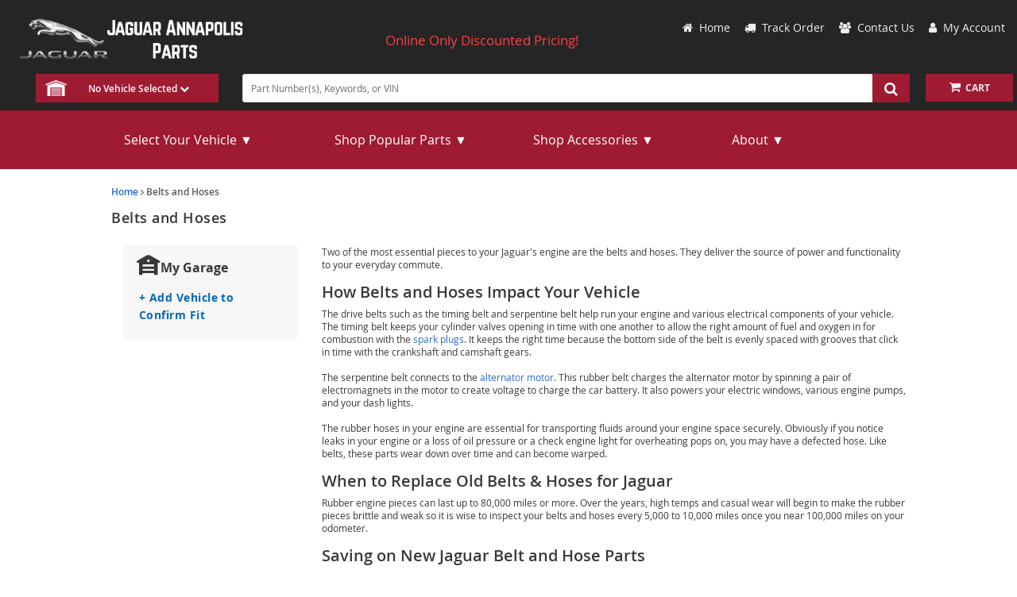

--- FILE ---
content_type: text/html; charset=UTF-8
request_url: https://parts.jaguarannapolis.com/belts-and-hoses
body_size: 16586
content:
<!DOCTYPE html> <html lang="en"> <head> <meta charset="utf-8"> <meta name="og:site_name" content="Jaguar Annapolis"/> <title>Shop OEM Belts and Hoses | Jaguar Annapolis Parts</title> <base href="https://parts.jaguarannapolis.com"> <link rel="preload" href="https://cdn-resources.revolutionparts.io/webstore/v0.365.2/common.js" as="script"> <link rel="preload" href="https://cdn-resources.revolutionparts.io/webstore/v0.365.2/webstore-package.js" as="script"> <link rel="preload" href="https://cdn-resources.revolutionparts.io/webstore/v0.365.2/search.js" as="script"> <link rel="preload" href="https://cdn-resources.revolutionparts.io/webstore/v0.365.2/modules/search_filters/search_filters.js" as="script"> <link rel="preload" href="https://cdn-resources.revolutionparts.io/webstore/v0.365.2/modules/custom_html/custom_html.js" as="script"> <link rel="preload" href="https://cdn-resources.revolutionparts.io/webstore/v0.365.2/components/product_quantity/product_quantity.js" as="script"> <link rel="preload" href="https://cdn-resources.revolutionparts.io/webstore/v0.365.2/modules/search_listing/search_listing.js" as="script"> <link rel="preload" href="https://cdn-resources.revolutionparts.io/webstore/v0.365.2/modules/mobile_header/mobile_header.js" as="script"> <link rel="preload" href="https://cdn-resources.revolutionparts.io/webstore/v0.365.2/modules/search_bar/auto_suggest.js" as="script"> <link rel="preload" href="https://cdn-resources.revolutionparts.io/webstore/v0.365.2/modules/store_logo/store_logo.js" as="script"> <link rel="preload" href="https://cdn-resources.revolutionparts.io/webstore/v0.365.2/modules/payments_accepted/payments_accepted.js" as="script"> <link rel="preload" href="https://cdn.revolutionparts.io/9708c5e5ba7de789fd8a69d6c2300979/images/logo-dark.png" as="image"> <link rel="preconnect" href="https://s3.amazonaws.com"> <link rel="preconnect" href="https://www.googletagmanager.com"> <link rel="preconnect" href="https://www.google-analytics.com"> <link rel="preconnect" href="https://www.paypal.com"> <meta http-equiv="x-ua-compatible" content="ie=edge"> <meta name="msapplication-config" content="none"/> <link rel="canonical" href="https://parts.jaguarannapolis.com/belts-and-hoses" /> <meta name="viewport" content="width=device-width, initial-scale=1"> <link rel="preconnect" href="https://cdn.revolutionparts.io" crossorigin> <link rel="preconnect" href="https://cdn-static.revolutionparts.io" crossorigin> <link rel="preconnect" href="https://cdn-illustrations.revolutionparts.io" crossorigin> <link rel="preconnect" href="https://cdn-product-images.revolutionparts.io" crossorigin> <link rel="preconnect" href="https://cdn-resources.revolutionparts.io" crossorigin> <link href="https://cdn-resources.revolutionparts.io/webstore/v0.365.2/styles/fonts.css" rel="stylesheet"> <link rel="stylesheet" href="https://cdn-resources.revolutionparts.io/webstore/v0.365.2/common.css"  /> <link rel="stylesheet" href="https://cdn-resources.revolutionparts.io/webstore/v0.365.2/webstore-package.css"  /> <link rel="stylesheet" href="https://cdn-resources.revolutionparts.io/webstore/v0.365.2/modules/search_filters/search_filters.css"  /> <link rel="stylesheet" href="https://cdn-resources.revolutionparts.io/webstore/v0.365.2/modules/custom_html/custom_html.css"  /> <link rel="stylesheet" href="https://cdn-resources.revolutionparts.io/webstore/v0.365.2/components/product_quantity/product_quantity.css"  /> <link rel="stylesheet" href="https://cdn-resources.revolutionparts.io/webstore/v0.365.2/search.css"  /> <link rel="stylesheet" href="https://cdn-resources.revolutionparts.io/webstore/v0.365.2/modules/mobile_header/mobile_header.css"  /> <link rel="stylesheet" href="https://cdn-resources.revolutionparts.io/webstore/v0.365.2/modules/store_logo/store_logo.css"  /> <link rel="stylesheet" href="https://cdn-resources.revolutionparts.io/webstore/v0.365.2/modules/payments_accepted/payments_accepted.css"  /> <link rel="stylesheet" href="https://cdn.revolutionparts.io/9708c5e5ba7de789fd8a69d6c2300979/design/theme.css?v=50156e1749b98e6d02bb85fae76da599"  /> <link rel="stylesheet" href="https://cdn.revolutionparts.io/9708c5e5ba7de789fd8a69d6c2300979/design/custom.css?v=b6b0a8b8f3f13546502a1f16497aa361"  /> <link rel="shortcut icon" href="https://cdn.revolutionparts.io/9708c5e5ba7de789fd8a69d6c2300979/favicon.jpg?1565034066" type="image/x-icon"/> <link rel="icon" href="https://cdn.revolutionparts.io/9708c5e5ba7de789fd8a69d6c2300979/favicon.jpg?1565034066" type="image/x-icon"/>   <link rel="apple-touch-icon-precomposed" sizes="152x152" href="apple-touch-icon-152-precomposed.png">   <link rel="apple-touch-icon-precomposed" sizes="144x144" href="apple-touch-icon-144-precomposed.png">   <link rel="apple-touch-icon-precomposed" sizes="120x120" href="apple-touch-icon-120-precomposed.png">   <link rel="apple-touch-icon-precomposed" sizes="114x114" href="apple-touch-icon-114-precomposed.png">   <link rel="apple-touch-icon-precomposed" sizes="76x76" href="apple-touch-icon-76-precomposed.png">   <link rel="apple-touch-icon-precomposed" sizes="72x72" href="apple-touch-icon-72-precomposed.png">   <link rel="apple-touch-icon-precomposed" href="apple-touch-icon-precomposed.png">   <meta name="apple-mobile-web-app-capable" content="yes"> <meta name="apple-mobile-web-app-status-bar-style" content="black"> <meta name="google-site-verification" content="D5gQo2XJOabHxvuf3r4Bxqlfw8fOblWsMXZ296UM8q8" /> <meta name="msvalidate.01" content="8DFC534DC3033ECDFE370FC9096EFD90" /> <script type="text/javascript"> window.dataLayer = [];
window.gtm_container_id = ''; </script> </head> <body id="rp_webstore" data-store-hash="9708c5e5ba7de789fd8a69d6c2300979"> <input type="hidden" name="csrf_name" value="csrf6978e5aa8a0dd" id="__csrf_name_field__"> <input type="hidden" name="csrf_value" value="d156b66e7330476cfe21ccf660d3ed8b" id="__csrf_value_field__"> <div class="main" id="page-dynamic-seo"> <header class="container-header"> <div class="page-builder-page-layout " > <div  class="page-builder-layout-section  text-color-dark padding-0 full-content "
		> <div class="container-wrap container-fluid"> <div  class="row page-builder-layout-row row-full-height-md "> <div class="col-md-12  block-modules page-builder-layout-column col-full-height "> <div  class="page-builder-layout-column-wrap full-height-wrapper "> </div>   </div>   </div>   </div>   </div>   <div  class="page-builder-layout-section  text-color-dark  normal-content mobile-only"
		> <div class="container-wrap container-fluid"> <div id="mobile-header" class="row page-builder-layout-row row-full-height-md "> <div class="col-md-12  block-modules page-builder-layout-column col-full-height "> <div  class="page-builder-layout-column-wrap full-height-wrapper "> <div  class="page-builder-layout-module    "> <div class="mobile-header-module mobile-header-module-height mobile-header-all-actions" > <nav class="header-left-nav"> <ul> <li> <a href="javascript:;" class="rp_page_linksbutton"><i class="fa fa-bars"></i><span class="nav-descr">Links</span></a> </li> </ul> </nav>   <div class="header-center-nav" data-ajax="false"> <a href="/" class="mobile-header-logo-link"> <img class="image-logo mobile-header-module-height" loading="lazy" src="https://cdn.revolutionparts.io/9708c5e5ba7de789fd8a69d6c2300979/images/logo.png" alt="COMPANY NAME Mobile Logo" /> </a> </div>   <nav class="header-right-nav"> <ul> <li><a href="javascript:;" title="Search" class="collapsed mobile-header-search-button" data-toggle="collapse" data-target="#mobileSearch"><svg id="Layer_1" data-name="Layer 1" xmlns="http://www.w3.org/2000/svg" viewBox="0 0 161 161"><title>search</title><path d="M142.6,132.58Q128.76,118.86,115,105c-.84-.84-1.63-1.73-2.41-2.56a53.13,53.13,0,0,0,8-49.34h0q-.31-.94-.66-1.86A53.17,53.17,0,0,0,93.53,22l-.55.1A53.3,53.3,0,0,0,22.21,93.53a2.54,2.54,0,0,0,0,.29s0,.08,0,.12a54.63,54.63,0,0,0,48,29.64,53.1,53.1,0,0,0,32.76-11.29c2.7,2.87,5.29,5.73,8,8.47,7.38,7.45,14.76,14.9,22.26,22.24,4.1,4,10.21,2.72,11.87-2.39C146.1,137.42,144.9,134.87,142.6,132.58ZM44,40.24l.14-.12a39.4,39.4,0,0,1,24.76-9.49C91,30,108.79,47.16,109.33,69.5c.52,21.31-16.92,39.14-38.9,39.76-21.21.6-39.18-16.8-39.74-38.45a39,39,0,0,1,10.7-28l0,0c.4-.42.81-.83,1.23-1.24l.17-.15C43.21,41,43.62,40.61,44,40.24Z"/></svg></a></li> <li><a href="/cart" title="Cart" class="mobile-cart-button" data-ajax="false"> <span class="mobile-cart-icon"> <i class="fa fa-shopping-cart"></i> </span> <span class="nav-descr">Shopping Cart</span><span class="cart-items "></span> </a></li> <li><a href="javascript:;" title="Support" class="rp_page_supportbutton"><i class="fa fa-phone"></i><span class="nav-descr">Support</span></a></li> </ul> </nav>   <div class="mobile-header-modal modal fade" id="links_modal" tabindex="-1" role="dialog" aria-labelledby="linksModalLabel"> <div class="modal-dialog" role="document"> <div class="modal-content"> <div class="modal-header"> <button type="button" class="close" data-dismiss="modal" aria-label="Close"><span aria-hidden="true">&times;</span></button> <h4 class="modal-title" id="linksModalLabel">Jaguar Annapolis</h4> </div> <div class="modal-body"> <ul data-role="listview" data-inset="true"> <li><a href="/v?mobilelink">Shop Parts</a></li> <li><a href="/cart">Cart</a></li> <li><a href="/account/login">Login / Register</a></li> <li><a href="/account/order-status">Order Status</a></li> <li><a href="tel:4103498090" class="blue mobile-header-button"><span class="icon fa fa-phone"></span> 4103498090</a></li> </ul> <strong class="mobile-header-menu-head">Menu</strong> <ul data-role="listview" data-inset="true"> <li><a href="/" data-ajax="false">Home</a></li> <li><a href="/policies/terms-and-conditions" data-ajax="false">Terms and Conditions</a></li> <li><a href="/contact-us" data-ajax="false">Contact Us</a></li> <li><a href="/policies/privacy" data-ajax="false">Privacy Policy</a></li> <li><a href="/policies/returns" data-ajax="false">Return Policy</a></li> <li><a href="/policies/shipping" data-ajax="false">Shipping Policy</a></li> </ul> </div> </div> </div> </div>     <div class="mobile-header-modal modal fade" id="support_modal" tabindex="-1" role="dialog" aria-labelledby="supportModalLabel"> <div class="modal-dialog" role="document"> <div class="modal-content"> <div class="modal-header"> <button type="button" class="close" data-dismiss="modal" aria-label="Close"><span aria-hidden="true">&times;</span></button> <h4 class="modal-title" id="supportModalLabel">Support</h4> </div> <div class="modal-body"> <a href="tel:4103498090" class="blue mobile-header-button"><span class="icon fa fa-phone"></span> Call Us</a> <a href="/contact-us" class="mobile-header-button"><span class="icon fa fa-envelope"></span> Contact Us</a> <a href="/account/order-status" class="mobile-header-button"><span class="icon fa fa-question"></span> Order Status</a> </div> </div> </div> </div>   </div>   <div class="mobile-header-module-spacer mobile-header-module-height"> </div>   <div id="mobileSearch" class="mobile-search collapse"> <div class="garage-search-bar-component"> <div class="garage-component search-car " data-use-search-v-page=""> <div class="garage-text-wrap"> <a href="javascript:openVehiclePicker();" class="garage-text"> Search All Vehicles <i class="fa fa-chevron-down"></i> </a> </div> <div class="garage flyout" data-flyout="garage_flyout" tabindex="-1"> <button class="closeicon">&times;</button> <nav aria-label="Vehicle Options"> <ul> <li><a href="javascript:openVehiclePicker();" class="search-all-vehicles"><i class="fa fa-plus"></i>Add Vehicle</a></li> <li><a href="/auto-parts/search-all-cars" class="search-all-vehicles"><i class="fa fa-search"></i>Search All Vehicles</a></li> <li><a href="/auto-parts/clear-all-cars" class="clear-all-vehicles"><i class="fa fa-times"></i>Delete All Vehicles from My Garage</a></li> </ul> </nav> </div> </div>   <div class="search-bar-component"> <form action="/search" method="get" class="search-box">   <fieldset data-action="/search" data-method="get"> <legend class="sr-only">Search Bar 2</legend> <div class="main-search-wrapper"> <input
					id="main_search_1"
					type="text"
					name="search_str"
					value=""
					placeholder="Part Number(s), Keywords, or VIN"
					title="Part Number(s), Keywords, or VIN"
										autocomplete="off"
									/> </div>   <button type="submit" class="button-start-search submit call-to-action-button"> <i class="fa fa-search"></i> <span class="sr-only">Search by Part Number(s), Keywords, or VIN</span> </button> </fieldset> </form> </div>   </div>  </div> </div>   <div  class="page-builder-layout-module d-none   "> <div class="custom-html-module"> <script type="text/javascript" src="https://confirmsubscription.com/h/j/BED340CCD55F5E9B/E96CAA32789C4BF1/popup.js"></script> </div>  </div>   </div>   </div>   </div>   </div>   </div>   <div id="primary-header" class="page-builder-layout-section  text-color-light  wide-content desktop-only"
					style="background-color: #252525; "
		> <div class="container-wrap container-fluid"> <div  class="row page-builder-layout-row row-full-height-md logo-wrap"> <div class="col-md-12  block-modules page-builder-layout-column col-full-height "> <div  class="page-builder-layout-column-wrap full-height-wrapper "> <div  class="page-builder-layout-module    "> <div class="store-logo-module"> <a href="/" class="store-logo-link" data-test-id="store-logo-home-link"> <img class="image-logo" src="https://cdn.revolutionparts.io/9708c5e5ba7de789fd8a69d6c2300979/images/logo-dark.png" alt="Jaguar Annapolis Logo" loading="lazy"> </a> </div>   </div>   </div>   </div>   </div>   <div  class="row page-builder-layout-row row-full-height-md header-right-wrap"> <div class="col-md-12  block-modules page-builder-layout-column col-full-height "> <div  class="page-builder-layout-column-wrap full-height-wrapper "> <div  class="page-builder-layout-module    "> <div class="custom-html-module"> <ul class="main-nav"> <a href="/"> <li><em class="fa fa-home" aria-hidden="true"></em>&nbsp;&nbsp;Home</li></a> <a href="account/order-status"> <li><em class="fa fa-truck" aria-hidden="true"></em>&nbsp;&nbsp;Track Order</li></a> <a href="contact-us"> <li><em class="fa fa-users" aria-hidden="true"></em>&nbsp;&nbsp;Contact Us</li></a> <a href="account/login"> <li><em class="fa fa-user" aria-hidden="true"></em>&nbsp;&nbsp;My Account</li></a> </ul> </div>  </div>   <div  class="page-builder-layout-module    "> <div class="custom-html-module"> <div style="margin-left: 150px;margin-top: -5px;color: #f74242;font-size: 17px;"><p>Online Only Discounted Pricing!</p></div> </div>  </div>   </div>   </div>   </div>   <div  class="row page-builder-layout-row row-full-height-md header-right-wrap-bottom"> <div class="col-md-12  block-modules page-builder-layout-column col-full-height "> <div  class="page-builder-layout-column-wrap full-height-wrapper "> <div  class="page-builder-layout-module    "> <div class="car-selected-module "> <div class="garage-component search-car " data-use-search-v-page=""> <div class="garage-text-wrap"> <a href="javascript:openVehiclePicker();" class="garage-text"> No Vehicle Selected <i class="fa fa-chevron-down"></i> </a> </div> <div class="garage flyout" data-flyout="garage_flyout" tabindex="-1"> <button class="closeicon">&times;</button> <nav aria-label="Vehicle Options"> <ul> <li><a href="javascript:openVehiclePicker();" class="search-all-vehicles"><i class="fa fa-plus"></i>Add Vehicle</a></li> <li><a href="/auto-parts/search-all-cars" class="search-all-vehicles"><i class="fa fa-search"></i>Search All Vehicles</a></li> <li><a href="/auto-parts/clear-all-cars" class="clear-all-vehicles"><i class="fa fa-times"></i>Delete All Vehicles from My Garage</a></li> </ul> </nav> </div> </div>   </div> </div>   <div  class="page-builder-layout-module    "> <div class="search-bar-module"> <div class="search-bar-component"> <form action="/search" method="get" class="search-box">   <fieldset data-action="/search" data-method="get"> <legend class="sr-only">Search Bar 4</legend> <div class="main-search-wrapper"> <input
					id="main_search_3"
					type="text"
					name="search_str"
					value=""
					placeholder="Part Number(s), Keywords, or VIN"
					title="Part Number(s), Keywords, or VIN"
										autocomplete="off"
									/> </div>   <button type="submit" class="button-start-search submit call-to-action-button"> <i class="fa fa-search"></i> <span class="sr-only">Search by Part Number(s), Keywords, or VIN</span> </button> </fieldset> </form> </div>   </div>   </div>   <div  class="page-builder-layout-module    "> <div class="cart-button-module"> <div class="cart-component " id="cart_5" data-flyout="flyout_cart_5"> <a class="cart-button call-to-action-button flyout-hover " href="/cart" data-flyout="cart-flyout" aria-haspopup="true" aria-expanded="false" tabindex="0" aria-label="cart"> <div class="cart-wrapper"> <span class="cart-icon"> <span class="cart-items "></span> <i class="fa fa-shopping-cart"></i> </span>   <span class="cart-text"> <strong>Cart</strong> </span>   </div>   </a> <div id="flyout_cart_5" class="cart-flyout flyout" data-flyout="cart-flyout" role="dialog" aria-modal="true" aria-labelledby="cart-flyout-title" tabindex="-1"> <div class="upper-arrow"> </div> <div class="cart-listing" 
															 
								> <p class="empty-cart-message">Cart is Empty</p> </div>   </div>  </div>   </div>   </div>   </div>   </div>   </div>   </div>   </div>   <div  class="page-builder-layout-section  text-color-dark  normal-content "
					style="background-color: #9e1b32; "
		> <div class="container-wrap container-fluid"> <div  class="row page-builder-layout-row row-full-height-md "> <div class="col-md-3  block-modules page-builder-layout-column col-full-height "> <div  class="page-builder-layout-column-wrap full-height-wrapper "> <div  class="page-builder-layout-module    "> <div class="custom-html-module"> <div class="dropdown"> <button class="dropbtn">Select Your Vehicle ▼</button> <div class="dropdown-content hide"> <div class="col-md-6"> <a href="v-jaguar-e-pace">E-Pace</a> <a href="v-jaguar-f-pace">F-Pace</a> <a href="v-jaguar-f-type">F-Type</a> <a href="v-jaguar-i-pace">I-Pace</a> <a href="v-jaguar-s-type">S-Type</a> <a href="v-jaguar-super-v8">Super V8</a> <a href="v-jaguar-vanden-plas">Vanden Plas</a> <a href="v-jaguar-x-type">X-Type</a> <a href="v-jaguar-xe">XE</a> <a href="v-jaguar-xf">XF</a> <a href="v-jaguar-xfr">XFR</a> <a href="v-jaguar-xfr-s">XFR-S</a> </div><div class="col-md-6"> <a href="v-jaguar-xj">XJ</a> <a href="v-jaguar-xj12">XJ12</a> <a href="v-jaguar-xj6">XJ6</a> <a href="v-jaguar-xj8">XJ8</a> <a href="v-jaguar-xjr">XJR</a> <a href="v-jaguar-xjr575">XJR575</a> <a href="v-jaguar-xjrs">XJRS</a> <a href="v-jaguar-xjs">XJS</a> <a href="v-jaguar-xk">XK</a> <a href="v-jaguar-xk8">XK8</a> <a href="v-jaguar-xkr">XKR</a> <a href="v-jaguar-xkr-s">XKR-S</a> </div> </div> </div> </div>  </div>   </div>   </div>   <div class="col-md-3  block-modules page-builder-layout-column col-full-height "> <div  class="page-builder-layout-column-wrap full-height-wrapper "> <div  class="page-builder-layout-module    "> <div class="custom-html-module"> <div class="dropdown"> <button class="dropbtn">Shop Popular Parts ▼</button> <div class="dropdown-content hide"> <a href="ac-and-heating">AC And Heating Parts</a> <a href="air-filters">Air Filters</a> <a href="alternators">Alternators</a> <a href="belts-and-hoses">Belts And Hoses</a> <a href="brakes">Brakes</a> <a href="cabin-air-filters">Cabin Air Filters</a> <a href="fuel-filters">Fuel Filters</a> <a href="ignition">Ignition Parts</a> <a href="lighting">Lighting</a> <a href="oil-filters">Oil Filters</a> <a href="radiators">Radiators</a> <a href="shocks-and-struts">Shocks And Struts</a> <a href="spark-plugs">Spark Plugs</a> <a href="steering">Steering Parts</a> <a href="thermostat">Thermostats</a> <a href="wiper-blades">Wiper Blades</a> </div> </div> </div>  </div>   </div>   </div>   <div class="col-md-3  block-modules page-builder-layout-column col-full-height "> <div  class="page-builder-layout-column-wrap full-height-wrapper "> <div  class="page-builder-layout-module    "> <div class="custom-html-module"> <div class="dropdown"> <button class="dropbtn">Shop Accessories ▼</button> <div class="dropdown-content hide"> <a href="car-covers">Car Covers</a> <a href="cargo-trays">Cargo Trays</a> <a href="door-sills">Door Sills</a> <a href="entertainment">Entertainment Systems</a> <a href="floor-mats">Floor Mats</a> <a href="pedal-kits">Pedal Kits</a> <a href="remote-start">Remote Start Systems</a> <a href="roof-racks">Roof Racks</a> <a href="shift-knobs">Shift Knobs</a> <a href="splash-guards">Splash Guards</a> <a href="spoilers">Spoilers</a> <a href="step-rails">Step Rails</a> <a href="sun-shades">Sun Shades</a> <a href="trailer-towing">Trailer Towing Parts</a> <a href="wind-deflectors">Wind Deflectors</a> </div> </div> </div>  </div>   </div>   </div>   <div class="col-md-3  block-modules page-builder-layout-column col-full-height "> <div  class="page-builder-layout-column-wrap full-height-wrapper "> <div  class="page-builder-layout-module    "> <div class="custom-html-module"> <div class="dropdown"> <button class="dropbtn">About ▼</button> <div class="dropdown-content hide"> <a href="about">About Us</a> <a href="contact-us">Contact Us</a> <a href="policies/shipping">Shipping Policy</a> <a href="policies/returns">Return Policy</a> </div> </div> </div>  </div>   </div>   </div>   </div>   </div>   </div>   </div>   </header> <div class="page-content" id="layout_dynamic-seo"> <div class="page-content-inner"> <div class="page-builder-page-layout " > <div  class="page-builder-layout-section  text-color-dark  normal-content "
		> <div class="container-wrap container-fluid"> <div  class="row page-builder-layout-row row-full-height-md "> <div class="col-md-12  block-modules page-builder-layout-column col-full-height left"> <div  class="page-builder-layout-column-wrap full-height-wrapper "> <div  class="page-builder-layout-module    "> <div class="page-subheader-module"> <header class="page-subheader-component "> <div class="left-content "> <div class="dynamic-header-content-breadcrumbs"> <div class="page-bread-crumbs" 
		data-breadcrumb-storage-action="" 
		data-breadcrumb-storage-data=''
		> <div class="breadcrumbs-dynamic"></div> <div class="breadcrumbs-default"> <a href="/" >Home</a> <i class="fa fa-angle-right"></i> <a href="https://parts.jaguarannapolis.com/belts-and-hoses" class="tail">Belts and Hoses</a> </div> </div> </div> <div class="dynamic-header-content-titles" > <h1 data-test-id="page-subheader__page_heading">Belts and Hoses</h1> </div> </div> </header> </div> </div>   </div>   </div>   </div>   <div  class="row page-builder-layout-row row-full-height-md "> <div class="col-md-3  block-modules page-builder-layout-column col-full-height "> <div  class="page-builder-layout-column-wrap full-height-wrapper "> <div  class="page-builder-layout-module    "> <button id="mobile-filters-button" class="call-to-action-button" data-use-new-search-ui=""> <i class="fa fa-filter" aria-hidden="true"></i>Filter </button> <div id="filters-overlay"> <div class="filters-wrapper"> <div class="filters-overlay-header"> <h2 class="mobile-filters-title">Filter</h2> <a href="javascript:;" class="mobile-filters-close-button" aria-label="filters close button"><i class="fa fa-times"></i></a> </div> <div class="filters-overlay-content"> <div class="vehicle-picker-search"> <div class="vehicle-picker-search-header"> <span> <?xml version="1.0" encoding="UTF-8"?> <svg xmlns="http://www.w3.org/2000/svg" width="28" height="24" viewBox="0 0 28 24" fill="none"> <path fill-rule="evenodd" clip-rule="evenodd" d="M2.75039 8.82681L2.05735 9.22282C1.39803 9.59956 0.55813 9.37049 0.181386 8.71116C-0.195358 8.05184 0.0337184 7.21194 0.693042 6.8352L11.7036 0.543481C12.3375 0.181261 13.0439 7.72747e-05 13.7497 2.46289e-08C14.4558 -7.71268e-05 15.1625 0.181107 15.7967 0.543481L26.807 6.83523C27.4663 7.21201 27.6954 8.05191 27.3186 8.71122C26.9418 9.37053 26.1019 9.59956 25.4426 9.22279L24.7499 8.82695V23.0306C24.7499 23.2204 24.596 23.3743 24.4062 23.3743L20.9501 23.3743C20.7599 23.3743 20.6059 23.22 20.6063 23.0298L20.6092 21.6564C20.6096 21.4662 20.4556 21.3119 20.2655 21.3119H7.24042C7.05057 21.3119 6.89668 21.4658 6.89668 21.6556V23.0306C6.89668 23.2204 6.74278 23.3743 6.55294 23.3743L3.094 23.3743C2.90416 23.3743 2.75026 23.2204 2.75026 23.0306L2.75039 8.82681ZM6.87514 12.3747L6.88486 13.4091C6.88663 13.5977 7.04001 13.7496 7.22859 13.7496H20.2792C20.4687 13.7496 20.6225 13.5962 20.6229 13.4067L20.6254 12.3747C20.6254 11.6153 20.0098 10.9997 19.2504 10.9997H8.29317C7.5338 10.9997 6.87514 11.6153 6.87514 12.3747ZM6.89668 18.2182C6.89668 18.4081 7.05057 18.562 7.24042 18.562H20.2714C20.461 18.562 20.6148 18.4084 20.6151 18.2188L20.6173 16.8438C20.6176 16.6538 20.4636 16.4995 20.2735 16.4995H7.24042C7.05057 16.4995 6.89668 16.6534 6.89668 16.8433V18.2182ZM14.4374 8.24977C14.8171 8.24977 15.1249 7.94197 15.1249 7.56229V6.18733C15.1249 5.80764 14.8171 5.49985 14.4374 5.49985H13.0652C12.6845 5.49985 12.3762 5.80931 12.3777 6.19005L12.3832 7.56502C12.3847 7.94363 12.692 8.24977 13.0707 8.24977H14.4374Z" fill="#383838"/> </svg> </span> <h4 class="vehicle-picker-search-title">My Garage</h4> </div> <div> <a class="vehicle-picker-search-link" href="javascript:void(0);"> <p id="select_vehicle" class="vehicle-picker-search-text">+ Add Vehicle to Confirm Fit</p> </a> </div> </div> <div class="search-facets-module"
                                        data-page-id="59"                    data-page-url="belts-and-hoses"                                                                data-use-new-search-ui=""
                                    > </div> </div> <div class="filters-overlay-footer"> <div class="filter-actions-container"> <button id="mobile-filters-clear-button" class="call-to-action-button clear-button">                         Clear
                    </button> <button id="mobile-filters-apply-button" class="call-to-action-button primary-button">                         Apply
                    </button> </div> </div> </div> </div> <div class="desktop-search-filters "> <div class="vehicle-picker-search"> <div class="vehicle-picker-search-header"> <span> <?xml version="1.0" encoding="UTF-8"?> <svg xmlns="http://www.w3.org/2000/svg" width="28" height="24" viewBox="0 0 28 24" fill="none"> <path fill-rule="evenodd" clip-rule="evenodd" d="M2.75039 8.82681L2.05735 9.22282C1.39803 9.59956 0.55813 9.37049 0.181386 8.71116C-0.195358 8.05184 0.0337184 7.21194 0.693042 6.8352L11.7036 0.543481C12.3375 0.181261 13.0439 7.72747e-05 13.7497 2.46289e-08C14.4558 -7.71268e-05 15.1625 0.181107 15.7967 0.543481L26.807 6.83523C27.4663 7.21201 27.6954 8.05191 27.3186 8.71122C26.9418 9.37053 26.1019 9.59956 25.4426 9.22279L24.7499 8.82695V23.0306C24.7499 23.2204 24.596 23.3743 24.4062 23.3743L20.9501 23.3743C20.7599 23.3743 20.6059 23.22 20.6063 23.0298L20.6092 21.6564C20.6096 21.4662 20.4556 21.3119 20.2655 21.3119H7.24042C7.05057 21.3119 6.89668 21.4658 6.89668 21.6556V23.0306C6.89668 23.2204 6.74278 23.3743 6.55294 23.3743L3.094 23.3743C2.90416 23.3743 2.75026 23.2204 2.75026 23.0306L2.75039 8.82681ZM6.87514 12.3747L6.88486 13.4091C6.88663 13.5977 7.04001 13.7496 7.22859 13.7496H20.2792C20.4687 13.7496 20.6225 13.5962 20.6229 13.4067L20.6254 12.3747C20.6254 11.6153 20.0098 10.9997 19.2504 10.9997H8.29317C7.5338 10.9997 6.87514 11.6153 6.87514 12.3747ZM6.89668 18.2182C6.89668 18.4081 7.05057 18.562 7.24042 18.562H20.2714C20.461 18.562 20.6148 18.4084 20.6151 18.2188L20.6173 16.8438C20.6176 16.6538 20.4636 16.4995 20.2735 16.4995H7.24042C7.05057 16.4995 6.89668 16.6534 6.89668 16.8433V18.2182ZM14.4374 8.24977C14.8171 8.24977 15.1249 7.94197 15.1249 7.56229V6.18733C15.1249 5.80764 14.8171 5.49985 14.4374 5.49985H13.0652C12.6845 5.49985 12.3762 5.80931 12.3777 6.19005L12.3832 7.56502C12.3847 7.94363 12.692 8.24977 13.0707 8.24977H14.4374Z" fill="#383838"/> </svg> </span> <h4 class="vehicle-picker-search-title">My Garage</h4> </div> <div> <a class="vehicle-picker-search-link" href="javascript:void(0);"> <p id="select_vehicle" class="vehicle-picker-search-text">+ Add Vehicle to Confirm Fit</p> </a> </div> </div> <div> </div> </div> </div>   </div>   </div>   <div class="col-md-9  block-modules page-builder-layout-column col-full-height "> <div  class="page-builder-layout-column-wrap full-height-wrapper "> <div  class="page-builder-layout-module    "> <div class="custom-html-module"> <P>Two of the most essential pieces to your Jaguar's engine are the belts and hoses. They deliver the source of power and functionality to your everyday commute.</p> <h2>How Belts and Hoses Impact Your Vehicle</h2> <p>The drive belts such as the timing belt and serpentine belt help run your engine and various electrical components of your vehicle. The timing belt keeps your cylinder valves opening in time with one another to allow the right amount of fuel and oxygen in for combustion with the <a href="/spark-plugs">spark plugs</a>. It keeps the right time because the bottom side of the belt is evenly spaced with grooves that click in time with the crankshaft and camshaft gears.</p> <p>The serpentine belt connects to the <a href="/alternators">alternator motor</a>. This rubber belt charges the alternator motor by spinning a pair of electromagnets in the motor to create voltage to charge the car battery. It also powers your electric windows, various engine pumps, and your dash lights.</p> <p>The rubber hoses in your engine are essential for transporting fluids around your engine space securely. Obviously if you notice leaks in your engine or a loss of oil pressure or a check engine light for overheating pops on, you may have a defected hose. Like belts, these parts wear down over time and can become warped.</p> <h2>When to Replace Old Belts & Hoses for Jaguar</h2> <P>Rubber engine pieces can last up to 80,000 miles or more. Over the years, high temps and casual wear will begin to make the rubber pieces brittle and weak so it is wise to inspect your belts and hoses every 5,000 to 10,000 miles once you near 100,000 miles on your odometer.</p> <h2>Saving on New Jaguar Belt and Hose Parts</h2> <p>We not only have the right fitted belt and hose pieces for your Jaguar <a href="/v-model">model</a>, but we save you money. Why get held up in a long line at the parts desk at your local dealer or parts shop? We make your buying journey simple, and you don't have to pay for over-priced Jaguar parts. Drivers can save up to 35% off the MSRP! We also ship your order directly to your front door!</p> <h2>Order OEM Jaguar Hose Parts and Drive Belts</h2> <P>There is no easier way to find that match to your specific Jaguar then when using our online parts search algorithm. We ship nationwide too and will have your new parts order at your door ASAP! Any questions? Feel free to reach out on our <a href="/contact-us">contact page</a>.</p> </div>  </div>   <div  class="page-builder-layout-module    "> <div
	class="search-listing-module  "
	data-search-type="dynamic_seo"
	data-sub-search-type=""
	data-default-column-layout="3"
		> <div class="applied-filters-container empty"> <div class="applied-filters-pills-container"> <button class="pills-scroll-btn scroll-left mobile-only" type="button" aria-label="Scroll left" data-target="mobile">‹</button> <button class="pills-scroll-btn scroll-left desktop-only" type="button" aria-label="Scroll left" data-target="desktop">‹</button> <div id="applied-filters-pills-mobile" class="applied-filters-pills mobile-only"></div> <div id="applied-filters-pills-desktop" class="applied-filters-pills desktop-only"></div> <button class="pills-scroll-btn scroll-right mobile-only" type="button" aria-label="Scroll right" data-target="mobile">›</button> <button class="pills-scroll-btn scroll-right desktop-only" type="button" aria-label="Scroll right" data-target="desktop">›</button> <button class="clear-all-filters-btn" type="button">Clear All</button> </div> </div> <div class="column-selector-wrapper"> <div class="column-layout-toggle"> <button 
            type="button"
            class="column-layout-button active" 
            data-column-layout="3"
            title="Card View"
            aria-label="Card View"> <svg class="column-layout-icon" width="16" height="16" viewBox="0 0 16 16" fill="none" xmlns="http://www.w3.org/2000/svg"> <rect x="1" y="1" width="4" height="4" rx="1" fill="currentColor"/> <rect x="6" y="1" width="4" height="4" rx="1" fill="currentColor"/> <rect x="11" y="1" width="4" height="4" rx="1" fill="currentColor"/> <rect x="1" y="6" width="4" height="4" rx="1" fill="currentColor"/> <rect x="6" y="6" width="4" height="4" rx="1" fill="currentColor"/> <rect x="11" y="6" width="4" height="4" rx="1" fill="currentColor"/> <rect x="1" y="11" width="4" height="4" rx="1" fill="currentColor"/> <rect x="6" y="11" width="4" height="4" rx="1" fill="currentColor"/> <rect x="11" y="11" width="4" height="4" rx="1" fill="currentColor"/> </svg> </button> <button 
            type="button"
            class="column-layout-button " 
            data-column-layout="1"
            title="List View"
            aria-label="List View"> <svg class="column-layout-icon" width="16" height="16" viewBox="0 0 16 16" fill="none" xmlns="http://www.w3.org/2000/svg"> <rect x="1" y="2" width="14" height="3" rx="1.5" fill="currentColor"/> <rect x="1" y="6.5" width="14" height="3" rx="1.5" fill="currentColor"/> <rect x="1" y="11" width="14" height="3" rx="1.5" fill="currentColor"/> </svg> </button> </div> </div> <div class="catalog-products column-layout-3 image-size-image_size.large" > <div class="catalog-product row "> <div class="product-image-col"> <a href="/oem-parts/jaguar-hoses-t4a40588" class="product-image-link" data-routing="ignore"> <img src="//cdn-static.revolutionparts.io/assets/images/jaguar.png" alt="T4A40588 - : Hoses for Jaguar Image" title="T4A40588 - : Hoses for Jaguar"> </a>   </div>   <div class="product-details-col"> <strong class="product-title"> <a class="title-link" href="/oem-parts/jaguar-hoses-t4a40588" 	title="Hoses" 
	aria-label="View details for Hoses" 
><h2>Hoses</h2></a> </strong> <div class="product-partnum-category"> <div class="catalog-product-id"> <strong>Part Number:</strong> <a title="T4A40588" href="/oem-parts/jaguar-hoses-t4a40588">T4A40588</a> </div> </div>   <div class="product-manufacturer"> <div class="product-manufacturer-data"> <span> <img src="https://cdn-static.revolutionparts.io/assets/images/jaguar.png" alt="Jaguar"/> <strong>Jaguar</strong> </span> </div> </div>   <div class="product-more-info"> <div class="catalog-product-applications catalog-info-row"> <strong>Applications:</strong> 3.0L (2021 And Newer). </div> <div class="catalog-also-known-as catalog-info-row"> <strong>Other Names:</strong> <span class="info-row-content "> <button class="view-more-link catalog-info-show-more" data-full-info="">(...)</button> </span> </div> <div class="catalog-also-known-as catalog-info-row"> <strong>Description:</strong> <span class="info-row-content ">  F-Pace. Return.  <button class="view-more-link catalog-info-show-more" data-full-info=" F-Pace. Return. ">(...)</button> </span> </div> </div> </div>   <div class="add-to-cart-col"> <div class="sale-price"> $146.78 </div>   <div class="product-purchase-button"> <div class="quantity-control"> <button type="button" class="quantity-btn minus" disabled>-</button> <input
		name="quantity"
		type="number"
		value="1"
		min="1"
		max="10000"
		autocomplete="off"
		class="input-quantity quantity-display"
		data-sku-stripped="t4a40588"
		aria-label="Quantity"
	/> <button type="button" class="quantity-btn plus"  >+</button> </div> <button type="submit"
	class="action-button place-order-button no-icon add-to-cart enabled "
	data-sku="T4A40588"
	data-sku-stripped="t4a40588"
	data-catalog="jaguar"
	data-name="Hoses"
	data-quantity="1"
	data-sold-in-pack-description=""
	data-msrp="146.78"
	data-estimated-msrp=""
	data-sale-price="146.78"
	data-price-wholesale="0"
	data-core-charge="0"
	data-brand="Jaguar"
	data-in-stock=""
	data-from-search=""
	data-currency-code="USD"
	data-core-charge-tooltip-link=""
	data-core-charge-alert="The manufacturer requires a product core charge of $0.00 for each item shipped. If you return the product, this amount will be refunded to you. Any retailer must charge you this core charge, and you WILL BE CHARGED this amount regardless of which retailer you use. Some retailers will not be up-front with you about the core charge, and will call you to collect this amount after you place the order."
	data-make=""
	data-model=""
	data-year=""
	data-trim=""
	data-engine=""
	data-vin=""
	data-group=""
	data-subgroup=""
	data-recommended=""
	data-hazmat=""
	data-hazmat-alert="This part contains hazardous materials. Extra shipping costs apply."
	data-component-skus-stripped=""
	data-fulfillment-hash=""
		data-image-url="//s3.amazonaws.com/static.revolutionparts.com/assets/images/jaguar.png"
	data-image-type="LOGO"
	
	data-display-msrp=""
	data-msrp-custom-label=""
	data-max-quantity="10000"
	data-can-limit-quantity=""
	aria-label="Add to Cart Part T4A40588"
>Add to Cart</button>   </div> </div>   </div>   <div class="catalog-product row "> <div class="product-image-col"> <a href="/oem-parts/jaguar-hoses-jde41282" class="product-image-link" data-routing="ignore"> <img src="//cdn-illustrations.revolutionparts.io/strapr1/c1714e5e5f989f3cec18dab4d95669c9/82c0d394028c78874759d04031f57f45.png" alt="JDE41282 - : Hoses for Jaguar Image" title="JDE41282 - : Hoses for Jaguar"> </a>   </div>   <div class="product-details-col"> <strong class="product-title"> <a class="title-link" href="/oem-parts/jaguar-hoses-jde41282" 	title="Hoses" 
	aria-label="View details for Hoses" 
><h2>Hoses</h2></a> </strong> <div class="product-partnum-category"> <div class="catalog-product-id"> <strong>Part Number:</strong> <a title="JDE41282" href="/oem-parts/jaguar-hoses-jde41282">JDE41282</a> </div> </div>   <div class="product-manufacturer"> <div class="product-manufacturer-data"> <span> <img src="https://cdn-static.revolutionparts.io/assets/images/jaguar.png" alt="Jaguar"/> <strong>Jaguar</strong> </span> </div> </div>   <div class="product-more-info"> <div class="catalog-product-applications catalog-info-row"> <strong>Applications:</strong> 2.0L GAS. </div> <div class="catalog-also-known-as catalog-info-row"> <strong>Other Names:</strong> <span class="info-row-content "> Tube,  Hose,   <button class="view-more-link catalog-info-show-more" data-full-info="Tube,  Hose,  ">(...)</button> </span> </div> <div class="catalog-also-known-as catalog-info-row"> <strong>Description:</strong> <span class="info-row-content ">  XF. 2.0L gas.  <button class="view-more-link catalog-info-show-more" data-full-info=" XF. 2.0L gas. ">(...)</button> </span> </div> </div> </div>   <div class="add-to-cart-col"> <div class="sale-price"> $94.82 </div>   <div class="product-purchase-button"> <div class="quantity-control"> <button type="button" class="quantity-btn minus" disabled>-</button> <input
		name="quantity"
		type="number"
		value="1"
		min="1"
		max="10000"
		autocomplete="off"
		class="input-quantity quantity-display"
		data-sku-stripped="jde41282"
		aria-label="Quantity"
	/> <button type="button" class="quantity-btn plus"  >+</button> </div> <button type="submit"
	class="action-button place-order-button no-icon add-to-cart enabled "
	data-sku="JDE41282"
	data-sku-stripped="jde41282"
	data-catalog="jaguar"
	data-name="Hoses"
	data-quantity="1"
	data-sold-in-pack-description=""
	data-msrp="94.82"
	data-estimated-msrp=""
	data-sale-price="94.82"
	data-price-wholesale="0"
	data-core-charge="0"
	data-brand="Jaguar"
	data-in-stock=""
	data-from-search=""
	data-currency-code="USD"
	data-core-charge-tooltip-link=""
	data-core-charge-alert="The manufacturer requires a product core charge of $0.00 for each item shipped. If you return the product, this amount will be refunded to you. Any retailer must charge you this core charge, and you WILL BE CHARGED this amount regardless of which retailer you use. Some retailers will not be up-front with you about the core charge, and will call you to collect this amount after you place the order."
	data-make=""
	data-model=""
	data-year=""
	data-trim=""
	data-engine=""
	data-vin=""
	data-group=""
	data-subgroup=""
	data-recommended=""
	data-hazmat=""
	data-hazmat-alert="This part contains hazardous materials. Extra shipping costs apply."
	data-component-skus-stripped=""
	data-fulfillment-hash=""
		data-image-url="//cdn-illustrations.revolutionparts.io/strapr1/c1714e5e5f989f3cec18dab4d95669c9/fc7b5a28d219f369bceece8d518c7fcb.png"
	data-image-type="PART"
	
	data-display-msrp=""
	data-msrp-custom-label=""
	data-max-quantity="10000"
	data-can-limit-quantity=""
	aria-label="Add to Cart Part JDE41282"
>Add to Cart</button>   </div> </div>   </div>   <div class="catalog-product row "> <div class="product-image-col"> <a href="/oem-parts/jaguar-hoses-t4k9561" class="product-image-link" data-routing="ignore"> <img src="//cdn-static.revolutionparts.io/assets/images/jaguar.png" alt="T4K9561 - : Hoses for Jaguar Image" title="T4K9561 - : Hoses for Jaguar" loading="lazy"> </a>   </div>   <div class="product-details-col"> <strong class="product-title"> <a class="title-link" href="/oem-parts/jaguar-hoses-t4k9561" 	title="Hoses" 
	aria-label="View details for Hoses" 
><h2>Hoses</h2></a> </strong> <div class="product-partnum-category"> <div class="catalog-product-id"> <strong>Part Number:</strong> <a title="T4K9561" href="/oem-parts/jaguar-hoses-t4k9561">T4K9561</a> </div> </div>   <div class="product-manufacturer"> <div class="product-manufacturer-data"> <span> <img src="https://cdn-static.revolutionparts.io/assets/images/jaguar.png" alt="Jaguar"/> <strong>Jaguar</strong> </span> </div> </div>   <div class="product-more-info"> <div class="catalog-also-known-as catalog-info-row"> <strong>Other Names:</strong> <span class="info-row-content "> <button class="view-more-link catalog-info-show-more" data-full-info="">(...)</button> </span> </div> <div class="catalog-also-known-as catalog-info-row"> <strong>Description:</strong> <span class="info-row-content ">  I-Pace. Front motor. Outlet. Left pump.  <button class="view-more-link catalog-info-show-more" data-full-info=" I-Pace. Front motor. Outlet. Left pump. ">(...)</button> </span> </div> </div> </div>   <div class="add-to-cart-col"> <div class="sale-price"> $151.91 </div>   <div class="product-purchase-button"> <div class="quantity-control"> <button type="button" class="quantity-btn minus" disabled>-</button> <input
		name="quantity"
		type="number"
		value="1"
		min="1"
		max="10000"
		autocomplete="off"
		class="input-quantity quantity-display"
		data-sku-stripped="t4k9561"
		aria-label="Quantity"
	/> <button type="button" class="quantity-btn plus"  >+</button> </div> <button type="submit"
	class="action-button place-order-button no-icon add-to-cart enabled "
	data-sku="T4K9561"
	data-sku-stripped="t4k9561"
	data-catalog="jaguar"
	data-name="Hoses"
	data-quantity="1"
	data-sold-in-pack-description=""
	data-msrp="151.91"
	data-estimated-msrp=""
	data-sale-price="151.91"
	data-price-wholesale="0"
	data-core-charge="0"
	data-brand="Jaguar"
	data-in-stock=""
	data-from-search=""
	data-currency-code="USD"
	data-core-charge-tooltip-link=""
	data-core-charge-alert="The manufacturer requires a product core charge of $0.00 for each item shipped. If you return the product, this amount will be refunded to you. Any retailer must charge you this core charge, and you WILL BE CHARGED this amount regardless of which retailer you use. Some retailers will not be up-front with you about the core charge, and will call you to collect this amount after you place the order."
	data-make=""
	data-model=""
	data-year=""
	data-trim=""
	data-engine=""
	data-vin=""
	data-group=""
	data-subgroup=""
	data-recommended=""
	data-hazmat=""
	data-hazmat-alert="This part contains hazardous materials. Extra shipping costs apply."
	data-component-skus-stripped=""
	data-fulfillment-hash=""
		data-image-url="//s3.amazonaws.com/static.revolutionparts.com/assets/images/jaguar.png"
	data-image-type="LOGO"
	
	data-display-msrp=""
	data-msrp-custom-label=""
	data-max-quantity="10000"
	data-can-limit-quantity=""
	aria-label="Add to Cart Part T4K9561"
>Add to Cart</button>   </div> </div>   </div>   <div class="catalog-product row "> <div class="product-image-col"> <a href="/oem-parts/jaguar-hoses-jde40330" class="product-image-link" data-routing="ignore"> <img src="//cdn-illustrations.revolutionparts.io/strapr1/bce2153ab5501619339466a1575efa06/d131fd95640c6dc07c6b2dc27e790609.png" alt="JDE40330 - : Hoses for Jaguar Image" title="JDE40330 - : Hoses for Jaguar" loading="lazy"> </a>   </div>   <div class="product-details-col"> <strong class="product-title"> <a class="title-link" href="/oem-parts/jaguar-hoses-jde40330" 	title="Hoses" 
	aria-label="View details for Hoses" 
><h2>Hoses</h2></a> </strong> <div class="product-partnum-category"> <div class="catalog-product-id"> <strong>Part Number:</strong> <a title="JDE40330" href="/oem-parts/jaguar-hoses-jde40330">JDE40330</a> </div> </div>   <div class="product-manufacturer"> <div class="product-manufacturer-data"> <span> <img src="https://cdn-static.revolutionparts.io/assets/images/jaguar.png" alt="Jaguar"/> <strong>Jaguar</strong> </span> </div> </div>   <div class="product-more-info"> <div class="catalog-product-applications catalog-info-row"> <strong>Applications:</strong> 2.0L GAS INGENIUM. </div> <div class="catalog-also-known-as catalog-info-row"> <strong>Other Names:</strong> <span class="info-row-content "> Hose,  Tube,   <button class="view-more-link catalog-info-show-more" data-full-info="Hose,  Tube,  ">(...)</button> </span> </div> <div class="catalog-product-more-in-category catalog-info-row"> <strong>Replaces:</strong> jde38618</div> <div class="catalog-also-known-as catalog-info-row"> <strong>Description:</strong> <span class="info-row-content ">  XF. XE series. From vin jcp36485. 2.0L. To vin jcp36484.  <button class="view-more-link catalog-info-show-more" data-full-info=" XF. XE series. From vin jcp36485. 2.0L. To vin jcp36484. ">(...)</button> </span> </div> </div> </div>   <div class="add-to-cart-col"> <div class="sale-price"> $92.25 </div>   <div class="product-purchase-button"> <div class="quantity-control"> <button type="button" class="quantity-btn minus" disabled>-</button> <input
		name="quantity"
		type="number"
		value="1"
		min="1"
		max="10000"
		autocomplete="off"
		class="input-quantity quantity-display"
		data-sku-stripped="jde40330"
		aria-label="Quantity"
	/> <button type="button" class="quantity-btn plus"  >+</button> </div> <button type="submit"
	class="action-button place-order-button no-icon add-to-cart enabled "
	data-sku="JDE40330"
	data-sku-stripped="jde40330"
	data-catalog="jaguar"
	data-name="Hoses"
	data-quantity="1"
	data-sold-in-pack-description=""
	data-msrp="92.25"
	data-estimated-msrp=""
	data-sale-price="92.25"
	data-price-wholesale="0"
	data-core-charge="0"
	data-brand="Jaguar"
	data-in-stock=""
	data-from-search=""
	data-currency-code="USD"
	data-core-charge-tooltip-link=""
	data-core-charge-alert="The manufacturer requires a product core charge of $0.00 for each item shipped. If you return the product, this amount will be refunded to you. Any retailer must charge you this core charge, and you WILL BE CHARGED this amount regardless of which retailer you use. Some retailers will not be up-front with you about the core charge, and will call you to collect this amount after you place the order."
	data-make=""
	data-model=""
	data-year=""
	data-trim=""
	data-engine=""
	data-vin=""
	data-group=""
	data-subgroup=""
	data-recommended=""
	data-hazmat=""
	data-hazmat-alert="This part contains hazardous materials. Extra shipping costs apply."
	data-component-skus-stripped=""
	data-fulfillment-hash=""
		data-image-url="//cdn-illustrations.revolutionparts.io/strapr1/bce2153ab5501619339466a1575efa06/2f8c92fc76c6ec564344d4eefec45ea4.png"
	data-image-type="PART"
	
	data-display-msrp=""
	data-msrp-custom-label=""
	data-max-quantity="10000"
	data-can-limit-quantity=""
	aria-label="Add to Cart Part JDE40330"
>Add to Cart</button>   </div> </div>   </div>   <div class="catalog-product row "> <div class="product-image-col"> <a href="/oem-parts/jaguar-hoses-t4a40942" class="product-image-link" data-routing="ignore"> <img src="//cdn-static.revolutionparts.io/assets/images/jaguar.png" alt="T4A40942 - : Hoses for Jaguar Image" title="T4A40942 - : Hoses for Jaguar" loading="lazy"> </a>   </div>   <div class="product-details-col"> <strong class="product-title"> <a class="title-link" href="/oem-parts/jaguar-hoses-t4a40942" 	title="Hoses" 
	aria-label="View details for Hoses" 
><h2>Hoses</h2></a> </strong> <div class="product-partnum-category"> <div class="catalog-product-id"> <strong>Part Number:</strong> <a title="T4A40942" href="/oem-parts/jaguar-hoses-t4a40942">T4A40942</a> </div> </div>   <div class="product-manufacturer"> <div class="product-manufacturer-data"> <span> <img src="https://cdn-static.revolutionparts.io/assets/images/jaguar.png" alt="Jaguar"/> <strong>Jaguar</strong> </span> </div> </div>   <div class="product-more-info"> <div class="catalog-product-applications catalog-info-row"> <strong>Applications:</strong> 3.0L (2021 And Newer). </div> <div class="catalog-also-known-as catalog-info-row"> <strong>Other Names:</strong> <span class="info-row-content "> <button class="view-more-link catalog-info-show-more" data-full-info="">(...)</button> </span> </div> <div class="catalog-also-known-as catalog-info-row"> <strong>Description:</strong> <span class="info-row-content ">  F-Pace. Feed.  <button class="view-more-link catalog-info-show-more" data-full-info=" F-Pace. Feed. ">(...)</button> </span> </div> </div> </div>   <div class="add-to-cart-col"> <div class="sale-price"> $133.46 </div>   <div class="product-purchase-button"> <div class="quantity-control"> <button type="button" class="quantity-btn minus" disabled>-</button> <input
		name="quantity"
		type="number"
		value="1"
		min="1"
		max="10000"
		autocomplete="off"
		class="input-quantity quantity-display"
		data-sku-stripped="t4a40942"
		aria-label="Quantity"
	/> <button type="button" class="quantity-btn plus"  >+</button> </div> <button type="submit"
	class="action-button place-order-button no-icon add-to-cart enabled "
	data-sku="T4A40942"
	data-sku-stripped="t4a40942"
	data-catalog="jaguar"
	data-name="Hoses"
	data-quantity="1"
	data-sold-in-pack-description=""
	data-msrp="133.46"
	data-estimated-msrp=""
	data-sale-price="133.46"
	data-price-wholesale="0"
	data-core-charge="0"
	data-brand="Jaguar"
	data-in-stock=""
	data-from-search=""
	data-currency-code="USD"
	data-core-charge-tooltip-link=""
	data-core-charge-alert="The manufacturer requires a product core charge of $0.00 for each item shipped. If you return the product, this amount will be refunded to you. Any retailer must charge you this core charge, and you WILL BE CHARGED this amount regardless of which retailer you use. Some retailers will not be up-front with you about the core charge, and will call you to collect this amount after you place the order."
	data-make=""
	data-model=""
	data-year=""
	data-trim=""
	data-engine=""
	data-vin=""
	data-group=""
	data-subgroup=""
	data-recommended=""
	data-hazmat=""
	data-hazmat-alert="This part contains hazardous materials. Extra shipping costs apply."
	data-component-skus-stripped=""
	data-fulfillment-hash=""
		data-image-url="//s3.amazonaws.com/static.revolutionparts.com/assets/images/jaguar.png"
	data-image-type="LOGO"
	
	data-display-msrp=""
	data-msrp-custom-label=""
	data-max-quantity="10000"
	data-can-limit-quantity=""
	aria-label="Add to Cart Part T4A40942"
>Add to Cart</button>   </div> </div>   </div>   <div class="catalog-product row "> <div class="product-image-col"> <a href="/oem-parts/jaguar-ac-hoses-mnc7361ad" class="product-image-link" data-routing="ignore"> <img src="//cdn-illustrations.revolutionparts.io/strapr1/da2744e50f5f8583aacda04b9fc3ad2a/ec8e2b4bfdc65021e6cf86b1fe7134b7.png" alt="MNC7361AD - : AC Hoses for Jaguar Image" title="MNC7361AD - : AC Hoses for Jaguar" loading="lazy"> </a>   </div>   <div class="product-details-col"> <strong class="product-title"> <a class="title-link" href="/oem-parts/jaguar-ac-hoses-mnc7361ad" 	title="AC Hoses" 
	aria-label="View details for AC Hoses" 
><h2>AC Hoses</h2></a> </strong> <div class="product-partnum-category"> <div class="catalog-product-id"> <strong>Part Number:</strong> <a title="MNC7361AD" href="/oem-parts/jaguar-ac-hoses-mnc7361ad">MNC7361AD</a> </div> </div>   <div class="product-manufacturer"> <div class="product-manufacturer-data"> <span> <img src="https://cdn-static.revolutionparts.io/assets/images/jaguar.png" alt="Jaguar"/> <strong>Jaguar</strong> </span> </div> </div>   <div class="product-more-info"> <div class="catalog-also-known-as catalog-info-row"> <strong>Other Names:</strong> <span class="info-row-content "> AC Line,   <button class="view-more-link catalog-info-show-more" data-full-info="AC Line,  ">(...)</button> </span> </div> <div class="catalog-product-more-in-category catalog-info-row"> <strong>Replaces:</strong> mnc7361ac</div> <div class="catalog-also-known-as catalog-info-row"> <strong>Description:</strong> <span class="info-row-content ">  Condenser to receiver. XJ, XK. Sedan. 4.0l. Condenser to drier.  <button class="view-more-link catalog-info-show-more" data-full-info=" Condenser to receiver. XJ, XK. Sedan. 4.0l. Condenser to drier. ">(...)</button> </span> </div> </div> </div>   <div class="add-to-cart-col"> <div class="sale-price"> $251.54 </div>   <div class="product-purchase-button"> <div class="quantity-control"> <button type="button" class="quantity-btn minus" disabled>-</button> <input
		name="quantity"
		type="number"
		value="1"
		min="1"
		max="10000"
		autocomplete="off"
		class="input-quantity quantity-display"
		data-sku-stripped="mnc7361ad"
		aria-label="Quantity"
	/> <button type="button" class="quantity-btn plus"  >+</button> </div> <button type="submit"
	class="action-button place-order-button no-icon add-to-cart enabled "
	data-sku="MNC7361AD"
	data-sku-stripped="mnc7361ad"
	data-catalog="jaguar"
	data-name="AC Hoses"
	data-quantity="1"
	data-sold-in-pack-description=""
	data-msrp="251.54"
	data-estimated-msrp=""
	data-sale-price="251.54"
	data-price-wholesale="0"
	data-core-charge="0"
	data-brand="Jaguar"
	data-in-stock=""
	data-from-search=""
	data-currency-code="USD"
	data-core-charge-tooltip-link=""
	data-core-charge-alert="The manufacturer requires a product core charge of $0.00 for each item shipped. If you return the product, this amount will be refunded to you. Any retailer must charge you this core charge, and you WILL BE CHARGED this amount regardless of which retailer you use. Some retailers will not be up-front with you about the core charge, and will call you to collect this amount after you place the order."
	data-make=""
	data-model=""
	data-year=""
	data-trim=""
	data-engine=""
	data-vin=""
	data-group=""
	data-subgroup=""
	data-recommended=""
	data-hazmat=""
	data-hazmat-alert="This part contains hazardous materials. Extra shipping costs apply."
	data-component-skus-stripped=""
	data-fulfillment-hash=""
		data-image-url="//cdn-illustrations.revolutionparts.io/strapr1/da2744e50f5f8583aacda04b9fc3ad2a/d4377b5e8d5c464169a2de1b2bdbc21b.png"
	data-image-type="PART"
	
	data-display-msrp=""
	data-msrp-custom-label=""
	data-max-quantity="10000"
	data-can-limit-quantity=""
	aria-label="Add to Cart Part MNC7361AD"
>Add to Cart</button>   </div> </div>   </div>   <div class="catalog-product row "> <div class="product-image-col"> <a href="/oem-parts/jaguar-ac-hoses-xr842545" class="product-image-link" data-routing="ignore"> <img src="//cdn-illustrations.revolutionparts.io/strapr1/506de0e7e5d7a8041d291ab2c533119b/7c816c214ee951d0c5643aaa2d02e5bd.png" alt="XR842545 - : AC Hoses for Jaguar Image" title="XR842545 - : AC Hoses for Jaguar" loading="lazy"> </a>   </div>   <div class="product-details-col"> <strong class="product-title"> <a class="title-link" href="/oem-parts/jaguar-ac-hoses-xr842545" 	title="AC Hoses" 
	aria-label="View details for AC Hoses" 
><h2>AC Hoses</h2></a> </strong> <div class="product-partnum-category"> <div class="catalog-product-id"> <strong>Part Number:</strong> <a title="XR842545" href="/oem-parts/jaguar-ac-hoses-xr842545">XR842545</a> </div> </div>   <div class="product-manufacturer"> <div class="product-manufacturer-data"> <span> <img src="https://cdn-static.revolutionparts.io/assets/images/jaguar.png" alt="Jaguar"/> <strong>Jaguar</strong> </span> </div> </div>   <div class="product-more-info"> <div class="catalog-also-known-as catalog-info-row"> <strong>Other Names:</strong> <span class="info-row-content "> AC Line,   <button class="view-more-link catalog-info-show-more" data-full-info="AC Line,  ">(...)</button> </span> </div> <div class="catalog-product-more-in-category catalog-info-row"> <strong>Replaces:</strong> xr822967</div> <div class="catalog-also-known-as catalog-info-row"> <strong>Description:</strong> <span class="info-row-content ">  Condenser to receiver. S-Type. To vin n61362.  <button class="view-more-link catalog-info-show-more" data-full-info=" Condenser to receiver. S-Type. To vin n61362. ">(...)</button> </span> </div> </div> </div>   <div class="add-to-cart-col"> <div class="sale-price"> $256.38 </div>   <div class="product-purchase-button"> <div class="quantity-control"> <button type="button" class="quantity-btn minus" disabled>-</button> <input
		name="quantity"
		type="number"
		value="1"
		min="1"
		max="10000"
		autocomplete="off"
		class="input-quantity quantity-display"
		data-sku-stripped="xr842545"
		aria-label="Quantity"
	/> <button type="button" class="quantity-btn plus"  >+</button> </div> <button type="submit"
	class="action-button place-order-button no-icon add-to-cart enabled "
	data-sku="XR842545"
	data-sku-stripped="xr842545"
	data-catalog="jaguar"
	data-name="AC Hoses"
	data-quantity="1"
	data-sold-in-pack-description=""
	data-msrp="256.38"
	data-estimated-msrp=""
	data-sale-price="256.38"
	data-price-wholesale="0"
	data-core-charge="0"
	data-brand="Jaguar"
	data-in-stock=""
	data-from-search=""
	data-currency-code="USD"
	data-core-charge-tooltip-link=""
	data-core-charge-alert="The manufacturer requires a product core charge of $0.00 for each item shipped. If you return the product, this amount will be refunded to you. Any retailer must charge you this core charge, and you WILL BE CHARGED this amount regardless of which retailer you use. Some retailers will not be up-front with you about the core charge, and will call you to collect this amount after you place the order."
	data-make=""
	data-model=""
	data-year=""
	data-trim=""
	data-engine=""
	data-vin=""
	data-group=""
	data-subgroup=""
	data-recommended=""
	data-hazmat=""
	data-hazmat-alert="This part contains hazardous materials. Extra shipping costs apply."
	data-component-skus-stripped=""
	data-fulfillment-hash=""
		data-image-url="//cdn-illustrations.revolutionparts.io/strapr1/506de0e7e5d7a8041d291ab2c533119b/094f2b94267e2093e54272f502c253cf.png"
	data-image-type="PART"
	
	data-display-msrp=""
	data-msrp-custom-label=""
	data-max-quantity="10000"
	data-can-limit-quantity=""
	aria-label="Add to Cart Part XR842545"
>Add to Cart</button>   </div> </div>   </div>   <div class="catalog-product row "> <div class="product-image-col"> <a href="/oem-parts/jaguar-ac-hoses-xr833219" class="product-image-link" data-routing="ignore"> <img src="//cdn-illustrations.revolutionparts.io/strapr1/506de0e7e5d7a8041d291ab2c533119b/94e6d3da0eaa0fd9a10a53c44236842d.png" alt="XR833219 - : AC Hoses for Jaguar Image" title="XR833219 - : AC Hoses for Jaguar" loading="lazy"> </a>   </div>   <div class="product-details-col"> <strong class="product-title"> <a class="title-link" href="/oem-parts/jaguar-ac-hoses-xr833219" 	title="AC Hoses" 
	aria-label="View details for AC Hoses" 
><h2>AC Hoses</h2></a> </strong> <div class="product-partnum-category"> <div class="catalog-product-id"> <strong>Part Number:</strong> <a title="XR833219" href="/oem-parts/jaguar-ac-hoses-xr833219">XR833219</a> </div> </div>   <div class="product-manufacturer"> <div class="product-manufacturer-data"> <span> <img src="https://cdn-static.revolutionparts.io/assets/images/jaguar.png" alt="Jaguar"/> <strong>Jaguar</strong> </span> </div> </div>   <div class="product-more-info"> <div class="catalog-also-known-as catalog-info-row"> <strong>Other Names:</strong> <span class="info-row-content "> Hose & Tube Assembly,   <button class="view-more-link catalog-info-show-more" data-full-info="Hose &amp; Tube Assembly,  ">(...)</button> </span> </div> <div class="catalog-product-more-in-category catalog-info-row"> <strong>Replaces:</strong> xr822966</div> <div class="catalog-also-known-as catalog-info-row"> <strong>Description:</strong> <span class="info-row-content ">  Evaporator to compressor. S-Type. 3.0l. Front, 3.0L.  <button class="view-more-link catalog-info-show-more" data-full-info=" Evaporator to compressor. S-Type. 3.0l. Front, 3.0L. ">(...)</button> </span> </div> </div> </div>   <div class="add-to-cart-col"> <div class="sale-price"> $347.86 </div>   <div class="product-purchase-button"> <div class="quantity-control"> <button type="button" class="quantity-btn minus" disabled>-</button> <input
		name="quantity"
		type="number"
		value="1"
		min="1"
		max="10000"
		autocomplete="off"
		class="input-quantity quantity-display"
		data-sku-stripped="xr833219"
		aria-label="Quantity"
	/> <button type="button" class="quantity-btn plus"  >+</button> </div> <button type="submit"
	class="action-button place-order-button no-icon add-to-cart enabled "
	data-sku="XR833219"
	data-sku-stripped="xr833219"
	data-catalog="jaguar"
	data-name="AC Hoses"
	data-quantity="1"
	data-sold-in-pack-description=""
	data-msrp="347.86"
	data-estimated-msrp=""
	data-sale-price="347.86"
	data-price-wholesale="0"
	data-core-charge="0"
	data-brand="Jaguar"
	data-in-stock=""
	data-from-search=""
	data-currency-code="USD"
	data-core-charge-tooltip-link=""
	data-core-charge-alert="The manufacturer requires a product core charge of $0.00 for each item shipped. If you return the product, this amount will be refunded to you. Any retailer must charge you this core charge, and you WILL BE CHARGED this amount regardless of which retailer you use. Some retailers will not be up-front with you about the core charge, and will call you to collect this amount after you place the order."
	data-make=""
	data-model=""
	data-year=""
	data-trim=""
	data-engine=""
	data-vin=""
	data-group=""
	data-subgroup=""
	data-recommended=""
	data-hazmat=""
	data-hazmat-alert="This part contains hazardous materials. Extra shipping costs apply."
	data-component-skus-stripped=""
	data-fulfillment-hash=""
		data-image-url="//cdn-illustrations.revolutionparts.io/strapr1/506de0e7e5d7a8041d291ab2c533119b/24c1bb3132bdd751c489ed4fe739c453.png"
	data-image-type="PART"
	
	data-display-msrp=""
	data-msrp-custom-label=""
	data-max-quantity="10000"
	data-can-limit-quantity=""
	aria-label="Add to Cart Part XR833219"
>Add to Cart</button>   </div> </div>   </div>   <div class="catalog-product row "> <div class="product-image-col"> <a href="/oem-parts/jaguar-ac-hoses-c2c9315" class="product-image-link" data-routing="ignore"> <img src="//cdn-illustrations.revolutionparts.io/strapr1/41bcbe322391d47915b15dd5db24cb5b/2c9c5f501e20b1511e23e694b30a65ea.png" alt="C2C9315 - : AC Hoses for Jaguar Image" title="C2C9315 - : AC Hoses for Jaguar" loading="lazy"> </a>   </div>   <div class="product-details-col"> <strong class="product-title"> <a class="title-link" href="/oem-parts/jaguar-ac-hoses-c2c9315" 	title="AC Hoses" 
	aria-label="View details for AC Hoses" 
><h2>AC Hoses</h2></a> </strong> <div class="product-partnum-category"> <div class="catalog-product-id"> <strong>Part Number:</strong> <a title="C2C9315" href="/oem-parts/jaguar-ac-hoses-c2c9315">C2C9315</a> </div> </div>   <div class="product-manufacturer"> <div class="product-manufacturer-data"> <span> <img src="https://cdn-static.revolutionparts.io/assets/images/jaguar.png" alt="Jaguar"/> <strong>Jaguar</strong> </span> </div> </div>   <div class="product-more-info"> <div class="catalog-also-known-as catalog-info-row"> <strong>Other Names:</strong> <span class="info-row-content "> AC Tube,   <button class="view-more-link catalog-info-show-more" data-full-info="AC Tube,  ">(...)</button> </span> </div> <div class="catalog-also-known-as catalog-info-row"> <strong>Description:</strong> <span class="info-row-content ">  Receiver to evaporator. XJ, XK. Sedan. 4.2l. With rear climate cntrl. Dehydrator to evapor.  <button class="view-more-link catalog-info-show-more" data-full-info=" Receiver to evaporator. XJ, XK. Sedan. 4.2l. With rear climate cntrl. Dehydrator to evapor. ">(...)</button> </span> </div> </div> </div>   <div class="add-to-cart-col"> <div class="sale-price"> $284.81 </div>   <div class="product-purchase-button"> <div class="quantity-control"> <button type="button" class="quantity-btn minus" disabled>-</button> <input
		name="quantity"
		type="number"
		value="1"
		min="1"
		max="10000"
		autocomplete="off"
		class="input-quantity quantity-display"
		data-sku-stripped="c2c9315"
		aria-label="Quantity"
	/> <button type="button" class="quantity-btn plus"  >+</button> </div> <button type="submit"
	class="action-button place-order-button no-icon add-to-cart enabled "
	data-sku="C2C9315"
	data-sku-stripped="c2c9315"
	data-catalog="jaguar"
	data-name="AC Hoses"
	data-quantity="1"
	data-sold-in-pack-description=""
	data-msrp="284.81"
	data-estimated-msrp=""
	data-sale-price="284.81"
	data-price-wholesale="0"
	data-core-charge="0"
	data-brand="Jaguar"
	data-in-stock=""
	data-from-search=""
	data-currency-code="USD"
	data-core-charge-tooltip-link=""
	data-core-charge-alert="The manufacturer requires a product core charge of $0.00 for each item shipped. If you return the product, this amount will be refunded to you. Any retailer must charge you this core charge, and you WILL BE CHARGED this amount regardless of which retailer you use. Some retailers will not be up-front with you about the core charge, and will call you to collect this amount after you place the order."
	data-make=""
	data-model=""
	data-year=""
	data-trim=""
	data-engine=""
	data-vin=""
	data-group=""
	data-subgroup=""
	data-recommended=""
	data-hazmat=""
	data-hazmat-alert="This part contains hazardous materials. Extra shipping costs apply."
	data-component-skus-stripped=""
	data-fulfillment-hash=""
		data-image-url="//cdn-illustrations.revolutionparts.io/strapr1/41bcbe322391d47915b15dd5db24cb5b/9dffb1328f5c6f099e05d3b7ff9cda2b.png"
	data-image-type="PART"
	
	data-display-msrp=""
	data-msrp-custom-label=""
	data-max-quantity="10000"
	data-can-limit-quantity=""
	aria-label="Add to Cart Part C2C9315"
>Add to Cart</button>   </div> </div>   </div>   <div class="catalog-product row "> <div class="product-image-col"> <a href="/oem-parts/jaguar-ac-hoses-mhd7312ab" class="product-image-link" data-routing="ignore"> <img src="//cdn-static.revolutionparts.io/assets/images/jaguar.png" alt="MHD7312AB - : AC Hoses for Jaguar Image" title="MHD7312AB - : AC Hoses for Jaguar" loading="lazy"> </a>   </div>   <div class="product-details-col"> <strong class="product-title"> <a class="title-link" href="/oem-parts/jaguar-ac-hoses-mhd7312ab" 	title="AC Hoses" 
	aria-label="View details for AC Hoses" 
><h2>AC Hoses</h2></a> </strong> <div class="product-partnum-category"> <div class="catalog-product-id"> <strong>Part Number:</strong> <a title="MHD7312AB" href="/oem-parts/jaguar-ac-hoses-mhd7312ab">MHD7312AB</a> </div> </div>   <div class="product-manufacturer"> <div class="product-manufacturer-data"> <span> <img src="https://cdn-static.revolutionparts.io/assets/images/jaguar.png" alt="Jaguar"/> <strong>Jaguar</strong> </span> </div> </div>   <div class="product-more-info"> <div class="catalog-also-known-as catalog-info-row"> <strong>Other Names:</strong> <span class="info-row-content "> <button class="view-more-link catalog-info-show-more" data-full-info="">(...)</button> </span> </div> <div class="catalog-product-more-in-category catalog-info-row"> <strong>Replaces:</strong> mhd7312aa</div> <div class="catalog-also-known-as catalog-info-row"> <strong>Description:</strong> <span class="info-row-content ">  Evaporator to compressor. XJ, XK. Coupe, convertible. 4.0l. 6 cylinder.  <button class="view-more-link catalog-info-show-more" data-full-info=" Evaporator to compressor. XJ, XK. Coupe, convertible. 4.0l. 6 cylinder. ">(...)</button> </span> </div> </div> </div>   <div class="add-to-cart-col"> <div class="sale-price"> $223.83 </div>   <div class="product-purchase-button"> <div class="quantity-control"> <button type="button" class="quantity-btn minus" disabled>-</button> <input
		name="quantity"
		type="number"
		value="1"
		min="1"
		max="10000"
		autocomplete="off"
		class="input-quantity quantity-display"
		data-sku-stripped="mhd7312ab"
		aria-label="Quantity"
	/> <button type="button" class="quantity-btn plus"  >+</button> </div> <button type="submit"
	class="action-button place-order-button no-icon add-to-cart enabled "
	data-sku="MHD7312AB"
	data-sku-stripped="mhd7312ab"
	data-catalog="jaguar"
	data-name="AC Hoses"
	data-quantity="1"
	data-sold-in-pack-description=""
	data-msrp="223.83"
	data-estimated-msrp=""
	data-sale-price="223.83"
	data-price-wholesale="0"
	data-core-charge="0"
	data-brand="Jaguar"
	data-in-stock=""
	data-from-search=""
	data-currency-code="USD"
	data-core-charge-tooltip-link=""
	data-core-charge-alert="The manufacturer requires a product core charge of $0.00 for each item shipped. If you return the product, this amount will be refunded to you. Any retailer must charge you this core charge, and you WILL BE CHARGED this amount regardless of which retailer you use. Some retailers will not be up-front with you about the core charge, and will call you to collect this amount after you place the order."
	data-make=""
	data-model=""
	data-year=""
	data-trim=""
	data-engine=""
	data-vin=""
	data-group=""
	data-subgroup=""
	data-recommended=""
	data-hazmat=""
	data-hazmat-alert="This part contains hazardous materials. Extra shipping costs apply."
	data-component-skus-stripped=""
	data-fulfillment-hash=""
		data-image-url="//s3.amazonaws.com/static.revolutionparts.com/assets/images/jaguar.png"
	data-image-type="LOGO"
	
	data-display-msrp=""
	data-msrp-custom-label=""
	data-max-quantity="10000"
	data-can-limit-quantity=""
	aria-label="Add to Cart Part MHD7312AB"
>Add to Cart</button>   </div> </div>   </div>   <div class="catalog-product row "> <div class="product-image-col"> <a href="/oem-parts/jaguar-ac-hoses-mja7360ab" class="product-image-link" data-routing="ignore"> <img src="//cdn-illustrations.revolutionparts.io/strapr1/0805ecdec037ca0adaeceeaf52504066/68b5e0863d6d5a34f0d3ea45d42ece86.png" alt="MJA7360AB - : AC Hoses for Jaguar Image" title="MJA7360AB - : AC Hoses for Jaguar" loading="lazy"> </a>   </div>   <div class="product-details-col"> <strong class="product-title"> <a class="title-link" href="/oem-parts/jaguar-ac-hoses-mja7360ab" 	title="AC Hoses" 
	aria-label="View details for AC Hoses" 
><h2>AC Hoses</h2></a> </strong> <div class="product-partnum-category"> <div class="catalog-product-id"> <strong>Part Number:</strong> <a title="MJA7360AB" href="/oem-parts/jaguar-ac-hoses-mja7360ab">MJA7360AB</a> </div> </div>   <div class="product-manufacturer"> <div class="product-manufacturer-data"> <span> <img src="https://cdn-static.revolutionparts.io/assets/images/jaguar.png" alt="Jaguar"/> <strong>Jaguar</strong> </span> </div> </div>   <div class="product-more-info"> <div class="catalog-also-known-as catalog-info-row"> <strong>Other Names:</strong> <span class="info-row-content "> Liquid Line,   <button class="view-more-link catalog-info-show-more" data-full-info="Liquid Line,  ">(...)</button> </span> </div> <div class="catalog-product-more-in-category catalog-info-row"> <strong>Replaces:</strong> mja7360aa, mja7362bb</div> <div class="catalog-also-known-as catalog-info-row"> <strong>Description:</strong> <span class="info-row-content ">  Receiver to evaporator. XJ, XK. Coupe, convertible. 4.0l. 8 cylinder. Coupe, convertible. 4.2l.  <button class="view-more-link catalog-info-show-more" data-full-info=" Receiver to evaporator. XJ, XK. Coupe, convertible. 4.0l. 8 cylinder. Coupe, convertible. 4.2l. ">(...)</button> </span> </div> </div> </div>   <div class="add-to-cart-col"> <div class="sale-price"> $261.25 </div>   <div class="product-purchase-button"> <div class="quantity-control"> <button type="button" class="quantity-btn minus" disabled>-</button> <input
		name="quantity"
		type="number"
		value="1"
		min="1"
		max="10000"
		autocomplete="off"
		class="input-quantity quantity-display"
		data-sku-stripped="mja7360ab"
		aria-label="Quantity"
	/> <button type="button" class="quantity-btn plus"  >+</button> </div> <button type="submit"
	class="action-button place-order-button no-icon add-to-cart enabled "
	data-sku="MJA7360AB"
	data-sku-stripped="mja7360ab"
	data-catalog="jaguar"
	data-name="AC Hoses"
	data-quantity="1"
	data-sold-in-pack-description=""
	data-msrp="261.25"
	data-estimated-msrp=""
	data-sale-price="261.25"
	data-price-wholesale="0"
	data-core-charge="0"
	data-brand="Jaguar"
	data-in-stock=""
	data-from-search=""
	data-currency-code="USD"
	data-core-charge-tooltip-link=""
	data-core-charge-alert="The manufacturer requires a product core charge of $0.00 for each item shipped. If you return the product, this amount will be refunded to you. Any retailer must charge you this core charge, and you WILL BE CHARGED this amount regardless of which retailer you use. Some retailers will not be up-front with you about the core charge, and will call you to collect this amount after you place the order."
	data-make=""
	data-model=""
	data-year=""
	data-trim=""
	data-engine=""
	data-vin=""
	data-group=""
	data-subgroup=""
	data-recommended=""
	data-hazmat=""
	data-hazmat-alert="This part contains hazardous materials. Extra shipping costs apply."
	data-component-skus-stripped=""
	data-fulfillment-hash=""
		data-image-url="//cdn-illustrations.revolutionparts.io/strapr1/0805ecdec037ca0adaeceeaf52504066/ea3ffd97e32248bdc63dd33a367642c6.png"
	data-image-type="PART"
	
	data-display-msrp=""
	data-msrp-custom-label=""
	data-max-quantity="10000"
	data-can-limit-quantity=""
	aria-label="Add to Cart Part MJA7360AB"
>Add to Cart</button>   </div> </div>   </div>   <div class="catalog-product row "> <div class="product-image-col"> <a href="/oem-parts/jaguar-ac-hoses-c2c28137" class="product-image-link" data-routing="ignore"> <img src="//cdn-illustrations.revolutionparts.io/strapr1/41bcbe322391d47915b15dd5db24cb5b/599ba140f322fdfc9c8ea92d8efeaebe.png" alt="C2C28137 - : AC Hoses for Jaguar Image" title="C2C28137 - : AC Hoses for Jaguar" loading="lazy"> </a>   </div>   <div class="product-details-col"> <strong class="product-title"> <a class="title-link" href="/oem-parts/jaguar-ac-hoses-c2c28137" 	title="AC Hoses" 
	aria-label="View details for AC Hoses" 
><h2>AC Hoses</h2></a> </strong> <div class="product-partnum-category"> <div class="catalog-product-id"> <strong>Part Number:</strong> <a title="C2C28137" href="/oem-parts/jaguar-ac-hoses-c2c28137">C2C28137</a> </div> </div>   <div class="product-manufacturer"> <div class="product-manufacturer-data"> <span> <img src="https://cdn-static.revolutionparts.io/assets/images/jaguar.png" alt="Jaguar"/> <strong>Jaguar</strong> </span> </div> </div>   <div class="product-more-info"> <div class="catalog-also-known-as catalog-info-row"> <strong>Other Names:</strong> <span class="info-row-content "> AC Tube,  A/C Refrigerant Suction Hose,   <button class="view-more-link catalog-info-show-more" data-full-info="AC Tube,  A/C Refrigerant Suction Hose,  ">(...)</button> </span> </div> <div class="catalog-also-known-as catalog-info-row"> <strong>Description:</strong> <span class="info-row-content ">  Evaporator to compressor. XJ, XK. Sedan. 4.2l. Compressor inlet. Exc.Auxiliary A/C. From Chassis/VIN G45368.  <button class="view-more-link catalog-info-show-more" data-full-info=" Evaporator to compressor. XJ, XK. Sedan. 4.2l. Compressor inlet. Exc.Auxiliary A/C. From Chassis/VIN G45368. ">(...)</button> </span> </div> </div> </div>   <div class="add-to-cart-col"> <div class="sale-price"> $140.68 </div>   <div class="product-purchase-button"> <div class="quantity-control"> <button type="button" class="quantity-btn minus" disabled>-</button> <input
		name="quantity"
		type="number"
		value="1"
		min="1"
		max="10000"
		autocomplete="off"
		class="input-quantity quantity-display"
		data-sku-stripped="c2c28137"
		aria-label="Quantity"
	/> <button type="button" class="quantity-btn plus"  >+</button> </div> <button type="submit"
	class="action-button place-order-button no-icon add-to-cart enabled "
	data-sku="C2C28137"
	data-sku-stripped="c2c28137"
	data-catalog="jaguar"
	data-name="AC Hoses"
	data-quantity="1"
	data-sold-in-pack-description=""
	data-msrp="140.68"
	data-estimated-msrp=""
	data-sale-price="140.68"
	data-price-wholesale="0"
	data-core-charge="0"
	data-brand="Jaguar"
	data-in-stock=""
	data-from-search=""
	data-currency-code="USD"
	data-core-charge-tooltip-link=""
	data-core-charge-alert="The manufacturer requires a product core charge of $0.00 for each item shipped. If you return the product, this amount will be refunded to you. Any retailer must charge you this core charge, and you WILL BE CHARGED this amount regardless of which retailer you use. Some retailers will not be up-front with you about the core charge, and will call you to collect this amount after you place the order."
	data-make=""
	data-model=""
	data-year=""
	data-trim=""
	data-engine=""
	data-vin=""
	data-group=""
	data-subgroup=""
	data-recommended=""
	data-hazmat=""
	data-hazmat-alert="This part contains hazardous materials. Extra shipping costs apply."
	data-component-skus-stripped=""
	data-fulfillment-hash=""
		data-image-url="//cdn-illustrations.revolutionparts.io/strapr1/41bcbe322391d47915b15dd5db24cb5b/6b5be10a41184ca4c14c9412f8e568bb.png"
	data-image-type="PART"
	
	data-display-msrp=""
	data-msrp-custom-label=""
	data-max-quantity="10000"
	data-can-limit-quantity=""
	aria-label="Add to Cart Part C2C28137"
>Add to Cart</button>   </div> </div>   </div>   </div>     <div class="search-pagination"> <span class="pagination-label"  data-pageId="59" data-pageUrl="belts-and-hoses" >Page</span> <ul class="paginator"> <li><a href="/belts-and-hoses?page=1" class="pagination-link active" data-page="1">1</a></li> <li><a href="/belts-and-hoses?page=2" class="pagination-link " data-page="2">2</a></li> <li><a href="/belts-and-hoses?page=3" class="pagination-link " data-page="3">3</a></li> <li><a href="/belts-and-hoses?page=4" class="pagination-link " data-page="4">4</a></li> <li><a href="/belts-and-hoses?page=5" class="pagination-link " data-page="5">5</a></li> <li><a href="/belts-and-hoses?page=6" class="pagination-link" data-page="6">6&ndash;10</a></li> <li><a href="/belts-and-hoses?page=2" class="pagination-link" data-page="2"><i class="fa fa-angle-right"></i><span class="sr-only">Next Page</span></a></li> </ul> </div> <div class="data-terms-container"> <a href="http://www.revolutionparts.com/data-terms" target="_blank" rel="nofollow">Data by RevolutionParts</a> </div> <div class="no-results-found"> <div><p>No results found for <strong>"</strong><strong>belts, hoses"</strong>. Here are some helpful search tips: <br></p><ul><li>Search by a part name. Example:&nbsp;water pump.</li><li>Be less specific. Example:&nbsp;brake&nbsp;instead of&nbsp;ceramic brake.</li><li>Remove information such as make, year or model.</li><li>Can't find the part you are looking for? Contact us and&nbsp;we'll find it for you!</li></ul><p><br></p></div> </div>   </div> </div>   </div>   </div>   </div>   </div>   </div>   </div>   </div> </div> <footer class="container-footer"> <div class="page-builder-page-layout " > <div id="footer-custom" class="page-builder-layout-section  text-color-light  wide-content "
					style="background-color: #252525; "
		> <div class="container-wrap container-fluid"> <div  class="row page-builder-layout-row row-full-height-md text-center"> <div class="col-md-12  block-modules page-builder-layout-column col-full-height text-center"> <div  class="page-builder-layout-column-wrap full-height-wrapper "> <div  class="page-builder-layout-module    "> <div class="links-list-module links-display-inline list-style-footer"> <ul class="links-list"> <li><a  href="javascript: openVehiclePickerRedirect(null, null, null, null, null, null);">Browse by Vehicle </a></li> <li><a  href="about">About Us </a></li> <li><a  href="policies/terms-and-conditions">Terms & Conditions </a></li> <li><a  href="policies/returns">Returns </a></li> <li><a  href="policies/shipping">Shipping </a></li> <li><a  href="policies/privacy">Privacy </a></li> <li><a  href="contact-us">Contact Us </a></li> <li><a  href="sitemap">Sitemap </a></li> </ul>   </div>   </div>   <div  class="page-builder-layout-module    "> <div class="dealer-address-module"> <address class="dealer-address"> <span class="dealer-store-name dealer-name">Jaguar Annapolis </span> <div class="dealer-address"> <div class="dealer-street-address">   | 101 FERGUSON RD  ANNAPOLIS, MD 21409     | <a href="tel:4103498090">4103498090</a> </div> </div> </address> </div> </div>   <div  class="page-builder-layout-module    "> <div class="payments-accepted-module"> <div class="payments-accepted"> <img class="visa" src="https://cdn-static.revolutionparts.io/assets/payment/visa-light.svg" alt="Visa" loading="lazy"> <img class="mastercard" src="https://cdn-static.revolutionparts.io/assets/payment/mc-light.svg" alt="Master Card" loading="lazy"> <img class="amex" src="https://cdn-static.revolutionparts.io/assets/payment/amex.svg" alt="Amex" loading="lazy"> <img class="discover" src="https://cdn-static.revolutionparts.io/assets/payment/discover.svg" alt="Discover" loading="lazy"> </div>   </div>   </div>   <div  class="page-builder-layout-module    "> <div class="powered-by-rp-module"> <a class="powered-by" rel="nofollow" target="_blank" href="https://www.revolutionparts.com/">Powered by <img src="https://cdn-static.revolutionparts.io/assets/images/rp/r_square_26x26_red.jpg" alt=""/> RevolutionParts &copy; 2026 </a> </div>   </div>   </div>   </div>   </div>   </div>   </div>   </div>   </footer> </div> <script type="application/ld+json"> [{"@context":"http:\/\/schema.org","@type":"WebSite","url":"https:\/\/parts.jaguarannapolis.com","potentialAction":{"@type":"SearchAction","target":"https:\/\/parts.jaguarannapolis.com\/search?search_str={search}","query-input":"required name=search"}},{"@context":"http:\/\/schema.org","@type":"AutoPartsStore","name":"Jaguar Annapolis","telephone":"4103498090","image":"https:\/\/s3.amazonaws.com\/rparts-sites\/9708c5e5ba7de789fd8a69d6c2300979\/images\/logo.png","url":"https:\/\/parts.jaguarannapolis.com","address":{"@type":"PostalAddress","streetAddress":"101 FERGUSON RD","addressLocality":"ANNAPOLIS","addressRegion":"MD","postalCode":"21409"},"sameAs":[]},{"@context":"http:\/\/schema.org","@type":"BreadcrumbList","itemListElement":[{"@type":"ListItem","position":1,"item":{"@id":"https:\/\/parts.jaguarannapolis.com\/","name":"Home"}},{"@type":"ListItem","position":2,"item":{"@id":"https:\/\/parts.jaguarannapolis.com\/belts-and-hoses","name":"Belts and Hoses"}}]}] </script> <script> //This is an WCAG AA target (All iFrames must have a title: http://www.w3.org/TR/UNDERSTANDING-WCAG20/navigation-mechanisms-skip.html)
		onLoadCallback = function () {
			const googleIFrames = document.querySelectorAll('.grecaptcha-logo iframe');
			if(googleIFrames) {
				//Array.prototype.forEach used for IE compatibility
				Array.prototype.forEach.call(googleIFrames, function (iframe) {
					if(!iframe.getAttribute('title')) {
						iframe.setAttribute('title', 'Google Recaptcha Logo');
					}
				});
			}
		}; </script> <script type="text/javascript"> var rp_app = window.rp_app || {};
		rp_app.env = {"page":"catalog\/dynamic_seo","google_analytics_enabled":true,"paypal":null,"is_webstore_plugin":false,"html_lang":"en","vehicle_display_text":"vehicle","selected_locale":"en_US"};
		rp_app.data = {"captcha_enabled":true,"captcha_site":"6LdQkgIaAAAAAP9_ppDwGIrgmaVWFJDJh1SL5LbW"};
		
		var tracking = {"vwo":{"is_vwo_script_enabled":false},"adobe":{"adobe_dtm_enabled":false,"adobe_dtm_script_source":""},"google":{"analytics_4_ua_numbers":[],"rp_ga4_numbers":[{"id":"rollup","ua":"G-GN3LBX38Q2"},{"id":"rpcust","ua":"G-CKV53BV5FX"}],"adwords_id":"830146443","adwords_label":"EnrcCMOk-qkBEIuP7IsD","tag_manager_id":"","tag_manager_enabled":true,"merchant_center_id":"138951995","customer_reviews_enabled":true,"customer_reviews_badge_visible":false,"page_type":"searchresults","use_gtag_analytics":false,"use_gtag_admind_analytics":true,"use_ga4_analytics":true,"enhanced_ecommerce_ga_4_enabled":false,"rp_enhanced_ecommerce_ga_4_enabled":true,"default_gtag_analytics_id":"G-GN3LBX38Q2"},"facebook":{"pixel_id":"","event":"PageView"},"rp-reporting":{"enabled":false},"category":null,"transaction":null,"products":null,"ec":{"products":[{"id":"t4a40588","name":"Hoses","brand":"Jaguar","list":"Dynamic SEO Page","position":1,"price":146.78},{"id":"jde41282","name":"Hoses","brand":"Jaguar","list":"Dynamic SEO Page","position":2,"price":94.82},{"id":"t4k9561","name":"Hoses","brand":"Jaguar","list":"Dynamic SEO Page","position":3,"price":151.91},{"id":"jde40330","name":"Hoses","brand":"Jaguar","list":"Dynamic SEO Page","position":4,"price":92.25},{"id":"t4a40942","name":"Hoses","brand":"Jaguar","list":"Dynamic SEO Page","position":5,"price":133.46},{"id":"mnc7361ad","name":"AC Hoses","brand":"Jaguar","list":"Dynamic SEO Page","position":6,"price":251.54},{"id":"xr842545","name":"AC Hoses","brand":"Jaguar","list":"Dynamic SEO Page","position":7,"price":256.38},{"id":"xr833219","name":"AC Hoses","brand":"Jaguar","list":"Dynamic SEO Page","position":8,"price":347.86},{"id":"c2c9315","name":"AC Hoses","brand":"Jaguar","list":"Dynamic SEO Page","position":9,"price":284.81},{"id":"mhd7312ab","name":"AC Hoses","brand":"Jaguar","list":"Dynamic SEO Page","position":10,"price":223.83},{"id":"mja7360ab","name":"AC Hoses","brand":"Jaguar","list":"Dynamic SEO Page","position":11,"price":261.25},{"id":"c2c28137","name":"AC Hoses","brand":"Jaguar","list":"Dynamic SEO Page","position":12,"price":140.68}],"product_detail":null,"product_click":null,"completed_cart_products":null,"transaction_details":null},"value":null,"page":"catalog\/dynamic_seo","dimensions":{"domain":"parts.jaguarannapolis.com","hash":"9708c5e5ba7de789fd8a69d6c2300979","isLoggedIn":"NotLoggedIn","carSelected":"NotSelected","carDetails":"NotSelected"},"vid":"7c1c7b80cd459cbe6fde18aa124a4bbc","fullstory":{"fullstory_tracking_enabled":"","fullstory_organization_id":""}};
		var digitalData = null;
		var javascriptContent = {"form_submission_general_error":"There was a problem with your form submission. Please try again.","general_request_error":"There was a problem with your request. Please wait a few moments and try again.","invalid_vin_error":"The VIN you entered was not valid, please retry.","single_warehouse_cart_restriction_error":"One or more of the brands already in your cart can't ship with the brand you are attempting to add. Would you like to proceed with your existing cart or <a href=\"javascript:;\" class=\"replace-cart\">continue with the new part<\/a>?","single_warehouse_no_brand_support_error":"Unfortunately, we're unable to ship this item at this time.","cart_full_error":"Cart is full","cart_missing_required_supplier_for_leadgen_error":"No Dealer Is Available","save_cart_error":"Sorry, we can't save this item to the cart right now. Please try again later.","are_you_sure_confirmation":"Are you sure?","year":"Year","make":"Make","model":"Model","trim":"Trim","engine_transmission":"Engine\/Trans","choose_vehicle_text":"Choose Your Vehicle","start_over":"Start Over","close":"Close","recent_vehicles":"Recent Vehicles","server_problem_heading":"Server Problem","server_problem_body":"We seem to be having a problem connecting with our system. Please try again in a few moments. If the problem persists, let us know!","loading":"Loading","search_error":"We're sorry, but the search results failed to load. Please refresh and try again or contact support.","cart_item_updated":"Item has been updated in your cart","cart_item_added":"Item has been added to your cart","cart_item_add_error":"Problem adding item to cart","no_image_available":"No Image Available","extra_shipping_applies":"Extra Shipping Applies","hazardous_materials":"Hazardous Materials","part_number":"Part Number","product":"Product","quantity_required":"Quantity Required","quantity":"Quantity","msrp":"MSRP","core_charge":"Core Charge","click_for_more_info":"Click for more information","core_charge_applies":"Core Charge Applies","wholesale_price":"Wholesale Price","our_price":"Our Price","subtotal":"Subtotal","item":"item","items":"items","continue_shopping":"Continue Shopping","punchout":"Punchout","checkout":"Checkout","not_for_sale":"Not for Sale","discontinued_part_message":"No Longer Available For Purchase","backordered_part":"Currently Unavailable","backordered_part_message":"","call_for_price":"Call for Price","call_for_availability":"Call for Availability","discontinued_part":"Discontinued Product","available_for_sale":"Available for Sale","discontinued":"Discontinued","on_backorder":"On Backorder","flyout_promo_message_pre":"Promo code","flyout_promo_message_last":"applied at checkout.","read_more":"Read More","read_less":"Read Less","dealer_selection_warning":{"warning_heading":"Are you sure you want to change your dealer?","warning_subheading":"This may impact the price and availability of items in your cart.","cancel":"Cancel","continue":"Continue"}}; </script> <script type="text/javascript"> window.__DD_CONFIG__ = {"clientToken":"pub4dfa515d10a5c47612abc94b61ec7e60","service":"webstore","env":"production","version":"v0.365.2"}; </script> <script src="https://cdn-resources.revolutionparts.io/webstore/v0.365.2/common.js" type="text/javascript" ></script> <script src="https://cdn-resources.revolutionparts.io/webstore/v0.365.2/webstore-package.js" type="text/javascript" ></script> <script src="https://cdn-resources.revolutionparts.io/webstore/v0.365.2/search.js" type="text/javascript" ></script> <script src="https://cdn-resources.revolutionparts.io/webstore/v0.365.2/modules/search_filters/search_filters.js" type="text/javascript" async></script> <script src="https://cdn-resources.revolutionparts.io/webstore/v0.365.2/modules/custom_html/custom_html.js" type="text/javascript" async></script> <script src="https://cdn-resources.revolutionparts.io/webstore/v0.365.2/components/product_quantity/product_quantity.js" type="text/javascript" async></script> <script src="https://cdn-resources.revolutionparts.io/webstore/v0.365.2/modules/search_listing/search_listing.js" type="text/javascript" async></script> <script src="https://cdn-resources.revolutionparts.io/webstore/v0.365.2/modules/mobile_header/mobile_header.js" type="text/javascript" async></script> <script src="https://cdn-resources.revolutionparts.io/webstore/v0.365.2/modules/search_bar/auto_suggest.js" type="text/javascript" async></script> <script src="https://cdn-resources.revolutionparts.io/webstore/v0.365.2/modules/store_logo/store_logo.js" type="text/javascript" async></script> <script src="https://cdn-resources.revolutionparts.io/webstore/v0.365.2/modules/payments_accepted/payments_accepted.js" type="text/javascript" async></script> <script async src="https://www.googletagmanager.com/gtag/js?id=G-GN3LBX38Q2"></script> <script>   window.dataLayer = window.dataLayer || [];
  function gtag(){dataLayer.push(arguments);}
  gtag('js', new Date());
  rp_app.track.init();
  rp_app.track.page_tracking(tracking.page);
  rp_app.track.track_pageview_all_trackers(); </script> <script type="text/javascript"> var google_tag_params = {};
	if(tracking.google.page_type) {
		google_tag_params.ecomm_pagetype = tracking.google.page_type;
	}
	if(tracking.value) {
		google_tag_params.ecomm_totalvalue = tracking.value;
	}
	if(tracking.products) {
		var ecomm_prodid = [];
		for (var i = 0; i < tracking.products.length; i++) {
			ecomm_prodid.push(tracking.products[i].product_id);
		}
		google_tag_params.ecomm_prodid = ecomm_prodid;
	}
	if(tracking.category) {
		google_tag_params.ecomm_category = tracking.category;
	} </script> <script type="text/javascript"> /* <![CDATA[ */
	var google_conversion_id = 830146443;
	var google_custom_params = window.google_tag_params;
	var google_remarketing_only = true;
	var google_conversion_format = 3;
	/* ]]> */ </script> <script type="text/javascript" src="https://www.googleadservices.com/pagead/conversion.js"> </script> <noscript> <div style="display:inline;"> <img height="1" width="1" style="border-style:none;" alt="" src="https://googleads.g.doubleclick.net/pagead/viewthroughconversion/830146443/?value=0&amp;guid=ON&amp;script=0"/> </div> </noscript>     <script>     // Get all the menus into an array, just once:
let menus = Array.prototype.slice.call(document.querySelectorAll(".dropdown-content"));
let openMenu = null;
/* When the user clicks on the button, 
toggle between hiding and showing the dropdown content */
function hideAllMenus() {
  // Get all the dropdowns into an array.
  menus.forEach(function(dropdown) {
    // If the element currently is not hidden
    if(!dropdown.classList.contains("hide")){
      openMenu = dropdown;
      dropdown.classList.add('hide'); // Hide it
    }
  });
}
// Close the dropdown menu if the user clicks outside of it
document.addEventListener("click", function(event) {
  hideAllMenus();      // Hide all the menus
  
  // If the clicked item was a menu
  if (event.target.classList.contains('dropbtn')) { 
    if(event.target.nextElementSibling === openMenu){
      event.target.nextElementSibling.classList.add("hide");
      openMenu = null;
    } else {
      // Go to the next element that is a sibling of the one that got clicked (the menu)
      // and toggle the use of the `hide` CSS class
      event.target.nextElementSibling.classList.remove("hide"); // Show the one that was clicked
      openMenu = event.target.nextElementSibling;
    }
  }
}); </script> <script>(function(){function c(){var b=a.contentDocument||a.contentWindow.document;if(b){var d=b.createElement('script');d.innerHTML="window.__CF$cv$params={r:'9c499306c92d5645',t:'MTc2OTUzMDc5NC4wMDAwMDA='};var a=document.createElement('script');a.nonce='';a.src='/cdn-cgi/challenge-platform/scripts/jsd/main.js';document.getElementsByTagName('head')[0].appendChild(a);";b.getElementsByTagName('head')[0].appendChild(d)}}if(document.body){var a=document.createElement('iframe');a.height=1;a.width=1;a.style.position='absolute';a.style.top=0;a.style.left=0;a.style.border='none';a.style.visibility='hidden';document.body.appendChild(a);if('loading'!==document.readyState)c();else if(window.addEventListener)document.addEventListener('DOMContentLoaded',c);else{var e=document.onreadystatechange||function(){};document.onreadystatechange=function(b){e(b);'loading'!==document.readyState&&(document.onreadystatechange=e,c())}}}})();</script><script defer src="https://static.cloudflareinsights.com/beacon.min.js/vcd15cbe7772f49c399c6a5babf22c1241717689176015" integrity="sha512-ZpsOmlRQV6y907TI0dKBHq9Md29nnaEIPlkf84rnaERnq6zvWvPUqr2ft8M1aS28oN72PdrCzSjY4U6VaAw1EQ==" data-cf-beacon='{"rayId":"9c499306c92d5645","version":"2025.9.1","serverTiming":{"name":{"cfExtPri":true,"cfEdge":true,"cfOrigin":true,"cfL4":true,"cfSpeedBrain":true,"cfCacheStatus":true}},"token":"6528a5a1878b43528bec5ac914bea461","b":1}' crossorigin="anonymous"></script>
</body> </html> 

--- FILE ---
content_type: text/css
request_url: https://cdn.revolutionparts.io/9708c5e5ba7de789fd8a69d6c2300979/design/theme.css?v=50156e1749b98e6d02bb85fae76da599
body_size: 3611
content:
/* moved to automation.scss */
/* moved to automation.scss */
/* moved to automation.scss */
/* moved to automation.scss */
.call-to-action-button,
.search-by-part-module .btn,
.vin-column-custom .search-by-vin-module .btn,
#home-content .newsletter-signup-module .btn,
.newsletter-signup-module.newsletter-inline .input-custom .newsletter-button,
#accessories-custom .acc-right-col .acc-grid-wrapper .acc-grid-row .acc-half .cta-custom {
  background-color: #9E1B32;
  border-radius: 0px;
  border: none;
  color: #fff;
  font-family: "Open Sans", sans-serif;
  font-weight: 400;
  -webkit-font-smoothing: antialiased;
  -webkit-transition: all 0.5s ease;
  -moz-transition: all 0.5s ease;
  -o-transition: all 0.5s ease;
  transition: all 0.5s ease; }
  .call-to-action-button:hover, .call-to-action-button:active, .call-to-action-button:focus,
  .search-by-part-module .btn:hover,
  .search-by-part-module .btn:active,
  .search-by-part-module .btn:focus,
  .vin-column-custom .search-by-vin-module .btn:hover,
  .vin-column-custom .search-by-vin-module .btn:active,
  .vin-column-custom .search-by-vin-module .btn:focus,
  #home-content .newsletter-signup-module .btn:hover,
  #home-content .newsletter-signup-module .btn:active,
  #home-content .newsletter-signup-module .btn:focus,
  .newsletter-signup-module.newsletter-inline .input-custom .newsletter-button:hover,
  .newsletter-signup-module.newsletter-inline .input-custom .newsletter-button:active,
  .newsletter-signup-module.newsletter-inline .input-custom .newsletter-button:focus,
  #accessories-custom .acc-right-col .acc-grid-wrapper .acc-grid-row .acc-half .cta-custom:hover,
  #accessories-custom .acc-right-col .acc-grid-wrapper .acc-grid-row .acc-half .cta-custom:active,
  #accessories-custom .acc-right-col .acc-grid-wrapper .acc-grid-row .acc-half .cta-custom:focus {
    background-color: #ca2240;
    color: #fff; }
  .call-to-action-button:visited,
  .search-by-part-module .btn:visited,
  .vin-column-custom .search-by-vin-module .btn:visited,
  #home-content .newsletter-signup-module .btn:visited,
  .newsletter-signup-module.newsletter-inline .input-custom .newsletter-button:visited,
  #accessories-custom .acc-right-col .acc-grid-wrapper .acc-grid-row .acc-half .cta-custom:visited {
    background-color: #9E1B32;
    color: #fff; }

#primary-header {
  overflow: visible;
  background-color: #000000; }
  #primary-header .page-builder-layout-row {
    margin: 0; }
  #primary-header .logo-wrap {
    display: block;
    float: left;
    width: 300px;
    margin: 0 20px 0 0;
    position: relative;
    z-index: 3; }
  #primary-header .header-right-wrap {
    display: block;
    width: auto;
    overflow: hidden;
    margin: 15px 0 15px 0; }
    @media (max-width: 1024px) {
      #primary-header .header-right-wrap {
        margin: 30px 0 30px 0; } }
    #primary-header .header-right-wrap .block-modules {
      display: block; }
    #primary-header .header-right-wrap .main-nav {
      list-style: none;
      overflow: auto;
      text-align: right; }
      #primary-header .header-right-wrap .main-nav li {
        display: inline-block;
        margin: 0 0 0 15px; }
      #primary-header .header-right-wrap .main-nav a {
        -webkit-transition: color .5s ease;
        -moz-transition: color .5s ease;
        -ms-transition: color .5s ease;
        -o-transition: color .5s ease;
        transition: color .5s ease;
        font-family: "Open Sans", sans-serif;
        font-size: 1.2em;
        color: #eee;
        font-weight: 400; }
        #primary-header .header-right-wrap .main-nav a:hover {
          color: #fff; }
  #primary-header .header-right-wrap-bottom {
    display: block;
    width: auto; }
    #primary-header .header-right-wrap-bottom .block-modules {
      display: block; }
    #primary-header .header-right-wrap-bottom .car-selected-module {
      width: 230px;
      float: left;
      background-color: #9E1B32;
      margin: 0px 30px;
      padding: 0px 10px;
      line-height: 36px;
      -webkit-transition: all .5s ease;
      -moz-transition: all .5s ease;
      -ms-transition: all .5s ease;
      -o-transition: all .5s ease;
      transition: all .5s ease; }
      #primary-header .header-right-wrap-bottom .car-selected-module:hover {
        background-color: #db2b4a; }
      @media (max-width: 1024px) {
        #primary-header .header-right-wrap-bottom .car-selected-module {
          margin: 0 30px 0 0; } }
      #primary-header .header-right-wrap-bottom .car-selected-module .garage-component {
        width: 100%;
        text-align: center;
        padding-left: 28px; }
        #primary-header .header-right-wrap-bottom .car-selected-module .garage-component::before {
          content: "";
          position: absolute;
          left: 0px;
          top: 6px;
          height: 20px;
          width: 28px;
          background: url("https://rparts-sites.s3.amazonaws.com/e2230788418e2d85587d5b4511c6a508/design/garage-icon.png");
          background-size: contain;
          background-repeat: no-repeat;
          margin: 2px 0 0 2px; }
        #primary-header .header-right-wrap-bottom .car-selected-module .garage-component .garage-text {
          color: #fff; }
    #primary-header .header-right-wrap-bottom .search-bar-module {
      overflow: hidden;
      margin-right: 120px; }
    #primary-header .header-right-wrap-bottom .cart-button-module {
      position: absolute;
      right: 0;
      top: 0;
      width: 100px; }
      @media (max-width: 1250px) {
        #primary-header .header-right-wrap-bottom .cart-button-module {
          right: 10px; } }
      #primary-header .header-right-wrap-bottom .cart-button-module .cart-component .cart-button .cart-items {
        background: #444444; }
    #primary-header .header-right-wrap-bottom .call-to-action-button {
      background: #9E1B32; }
      #primary-header .header-right-wrap-bottom .call-to-action-button:hover {
        background-color: #db2b4a; }

#mobile-header .navbar-fixed-top {
  background-color: #000000; }

#mobile-header .navbar-toggle {
  position: absolute;
  top: 5px;
  left: 5px;
  padding: 0;
  margin: 0;
  float: none; }
  #mobile-header .navbar-toggle .closeMenu {
    display: none; }
  @media (max-width: 799px) {
    #mobile-header .navbar-toggle {
      display: block; } }

#mobile-header .header-center-nav {
  display: block;
  text-align: center; }
  #mobile-header .header-center-nav .mobile-header-logo-link {
    line-height: 40px; }
    #mobile-header .header-center-nav .mobile-header-logo-link img {
      height: 40px; }

#mobile-header .cartLink {
  position: absolute;
  top: 5px;
  right: 5px; }

#mobile-header .image-logo {
  max-height: 40px; }

.mobileMenu {
  width: auto; }
  .mobileMenu .mobileMenuSection:first-child {
    margin-bottom: 5px; }
  .mobileMenu .call-to-action-button {
    background: #9E1B32; }
  .mobileMenu ul {
    list-style: none; }
    .mobileMenu ul li {
      position: relative;
      z-index: 10000; }
      .mobileMenu ul li a {
        font-size: 1.2em;
        color: #fff;
        position: relative;
        display: block;
        padding: 15px;
        background: #9E1B32;
        margin-bottom: 5px;
        text-transform: uppercase; }
        .mobileMenu ul li a:after {
          position: absolute;
          right: 5px;
          top: 12px;
          content: 'chevron_right';
          direction: ltr;
          display: inline-block;
          font-family: 'Material Icons';
          font-size: 24px;
          font-style: normal;
          font-weight: normal;
          letter-spacing: normal;
          line-height: 1;
          text-transform: none;
          white-space: nowrap;
          word-wrap: normal;
          -webkit-font-feature-settings: 'liga';
          -webkit-font-smoothing: antialiased; }
      .mobileMenu ul li .menuPhone {
        padding-left: 45px; }
        .mobileMenu ul li .menuPhone:before {
          position: absolute;
          top: 12px;
          left: 10px;
          content: 'call';
          direction: ltr;
          display: inline-block;
          font-family: 'Material Icons';
          font-size: 24px;
          font-style: normal;
          font-weight: normal;
          letter-spacing: normal;
          line-height: 1;
          text-transform: none;
          white-space: nowrap;
          word-wrap: normal;
          -webkit-font-feature-settings: 'liga';
          -webkit-font-smoothing: antialiased; }
      .mobileMenu ul li .dropdown-toggle:after {
        content: 'expand_more';
        border: 0;
        right: 30px; }
      .mobileMenu ul li .dropdown-menu {
        width: 100%;
        margin: 0;
        border-radius: 0;
        border: 0;
        position: static;
        float: none; }
        .mobileMenu ul li .dropdown-menu a {
          background: transparent;
          padding: 7px 15px;
          color: #666;
          font-size: 1em; }
          .mobileMenu ul li .dropdown-menu a:after {
            top: 5px;
            content: 'chevron_right'; }
    .mobileMenu ul .open {
      margin-bottom: 5px; }
      .mobileMenu ul .open a {
        margin-bottom: 0; }
        .mobileMenu ul .open a:after {
          content: 'expand_less'; }

.navbar-fixed-top {
  background: #fff;
  width: 100%; }
  .navbar-fixed-top a {
    color: #9E1B32; }

.navmenu-fixed-left {
  position: fixed;
  z-index: 9999;
  top: 0;
  bottom: 0;
  left: -100%;
  overflow-y: auto;
  border-radius: 0;
  padding: 10px;
  background: #ddd; }
  .navmenu-fixed-left .col-sm-12 {
    padding: 0; }

.mm-open .site-container:after {
  position: fixed;
  top: 0;
  right: 0;
  bottom: 0;
  left: 0;
  content: '';
  z-index: 1029;
  background: black;
  background: rgba(0, 0, 0, 0.7); }

#tab-custom .nav-tabs .nav-item + .nav-item {
  margin-left: 0; }

#tab-custom .nav-tabs {
  border-bottom: none; }
  #tab-custom .nav-tabs li {
    width: 25%;
    text-align: center; }
    #tab-custom .nav-tabs li a {
      border-radius: 0px;
      background-color: transparent;
      font-family: "Open Sans", sans-serif;
      font-size: 1.2em;
      color: #000;
      font-weight: 400;
      text-transform: uppercase;
      border: none;
      border-bottom: none; }
      @media (max-width: 767px) {
        #tab-custom .nav-tabs li a {
          border: 0px; } }
      #tab-custom .nav-tabs li a:hover {
        border-bottom: none; }
        @media (max-width: 767px) {
          #tab-custom .nav-tabs li a:hover {
            border: 0px; } }
    @media (max-width: 767px) {
      #tab-custom .nav-tabs li {
        float: none;
        width: 100%; } }
  #tab-custom .nav-tabs .active {
    background-color: none;
    color: #9E1B32;
    border-bottom: none; }
    @media (max-width: 767px) {
      #tab-custom .nav-tabs .active {
        background-color: #9E1B32;
        color: #fff;
        border: 0; } }

#tab-custom .activeBorderWrap {
  overflow: hidden;
  position: relative;
  height: 3px; }
  #tab-custom .activeBorderWrap .activeBorder {
    position: absolute;
    content: '';
    width: 25%;
    left: 0;
    top: 0;
    height: 3px;
    background-color: #9E1B32;
    z-index: 2; }
  #tab-custom .activeBorderWrap .staticBorder {
    position: absolute;
    content: '';
    left: 0;
    top: 1px;
    height: 1px;
    width: 100%;
    background-color: #555;
    z-index: 1; }
  @media (max-width: 767px) {
    #tab-custom .activeBorderWrap {
      display: none; } }

#tab-custom .tab-content {
  padding-top: 20px; }
  #tab-custom .tab-content .row {
    margin: 0; }
    #tab-custom .tab-content .row .hero-img {
      float: left;
      margin-right: 30px; }
      @media (max-width: 1024px) {
        #tab-custom .tab-content .row .hero-img {
          display: none; } }
    #tab-custom .tab-content .row .hero-content {
      overflow: hidden; }
      #tab-custom .tab-content .row .hero-content ul {
        list-style: none; }
        #tab-custom .tab-content .row .hero-content ul li {
          float: left;
          width: 25%;
          text-align: center;
          margin: -1px 0 0 -1px;
          border-style: solid;
          border-color: #eee;
          border-width: 1px 1px 0px 1px;
          padding: 10px; }
          #tab-custom .tab-content .row .hero-content ul li:hover {
            box-shadow: inset 0 -20px 20px -20px rgba(0, 0, 0, 0.2), inset 0 20px 20px 0px white, inset -20px 0 20px -20px rgba(0, 0, 0, 0.2), inset 20px 0 20px -20px rgba(0, 0, 0, 0.2); }
          @media (max-width: 767px) {
            #tab-custom .tab-content .row .hero-content ul li {
              width: 50%; } }
      #tab-custom .tab-content .row .hero-content a {
        color: #000; }
        #tab-custom .tab-content .row .hero-content a:nth-child(4n+0) li {
          border-right: 0px; }
        @media (max-width: 767px) {
          #tab-custom .tab-content .row .hero-content a:nth-child(2n+0) li {
            border-right: 0px; } }
  #tab-custom .tab-content #replacement-parts .featured-img, #tab-custom .tab-content #maintenance .featured-img, #tab-custom .tab-content #exterior-accessories .featured-img, #tab-custom .tab-content #interior-accessories .featured-img {
    height: 200px;
    margin-bottom: 10px; }
  #tab-custom .tab-content #replacement-parts .feature01 .featured-img {
    background: url("https://s3.amazonaws.com/static.revolutionparts.com/assets/themes/parts/jaguar/jaguar-ac-01-sm.jpg");
    background-size: cover;
    background-repeat: no-repeat;
    background-position: center; }
    @media (min-width: 768px) {
      #tab-custom .tab-content #replacement-parts .feature01 .featured-img {
        background-image: url("https://s3.amazonaws.com/static.revolutionparts.com/assets/themes/parts/jaguar/jaguar-ac-01-md.jpg"); } }
  #tab-custom .tab-content #replacement-parts .feature02 .featured-img {
    background: url("https://s3.amazonaws.com/static.revolutionparts.com/assets/themes/parts/jaguar/jaguar-alternator-01-sm.jpg");
    background-size: cover;
    background-repeat: no-repeat;
    background-position: center; }
    @media (min-width: 768px) {
      #tab-custom .tab-content #replacement-parts .feature02 .featured-img {
        background-image: url("https://s3.amazonaws.com/static.revolutionparts.com/assets/themes/parts/jaguar/jaguar-alternator-01-md.jpg"); } }
  #tab-custom .tab-content #replacement-parts .feature03 .featured-img {
    background: url("https://s3.amazonaws.com/static.revolutionparts.com/assets/themes/parts/jaguar/jaguar-brakes-01-sm.jpg");
    background-size: cover;
    background-repeat: no-repeat;
    background-position: center; }
    @media (min-width: 768px) {
      #tab-custom .tab-content #replacement-parts .feature03 .featured-img {
        background-image: url("https://s3.amazonaws.com/static.revolutionparts.com/assets/themes/parts/jaguar/jaguar-brakes-01-md.jpg"); } }
  #tab-custom .tab-content #replacement-parts .feature04 .featured-img {
    background: url("https://s3.amazonaws.com/static.revolutionparts.com/assets/themes/parts/jaguar/jaguar-ignition-01-sm.jpg");
    background-size: cover;
    background-repeat: no-repeat;
    background-position: center; }
    @media (min-width: 768px) {
      #tab-custom .tab-content #replacement-parts .feature04 .featured-img {
        background-image: url("https://s3.amazonaws.com/static.revolutionparts.com/assets/themes/parts/jaguar/jaguar-ignition-01-md.jpg"); } }
  #tab-custom .tab-content #replacement-parts .feature05 .featured-img {
    background: url("https://s3.amazonaws.com/static.revolutionparts.com/assets/themes/parts/jaguar/jaguar-lighting-01-sm.jpg");
    background-size: cover;
    background-repeat: no-repeat;
    background-position: center; }
    @media (min-width: 768px) {
      #tab-custom .tab-content #replacement-parts .feature05 .featured-img {
        background-image: url("https://s3.amazonaws.com/static.revolutionparts.com/assets/themes/parts/jaguar/jaguar-lighting-01-md.jpg"); } }
  #tab-custom .tab-content #replacement-parts .feature06 .featured-img {
    background: url("https://s3.amazonaws.com/static.revolutionparts.com/assets/themes/parts/jaguar/jaguar-radiators-01-sm.jpg");
    background-size: cover;
    background-repeat: no-repeat;
    background-position: center; }
    @media (min-width: 768px) {
      #tab-custom .tab-content #replacement-parts .feature06 .featured-img {
        background-image: url("https://s3.amazonaws.com/static.revolutionparts.com/assets/themes/parts/jaguar/jaguar-radiators-01-md.jpg"); } }
  #tab-custom .tab-content #replacement-parts .feature07 .featured-img {
    background: url("https://s3.amazonaws.com/static.revolutionparts.com/assets/themes/parts/jaguar/jaguar-steering-01-sm.jpg");
    background-size: cover;
    background-repeat: no-repeat;
    background-position: center; }
    @media (min-width: 768px) {
      #tab-custom .tab-content #replacement-parts .feature07 .featured-img {
        background-image: url("https://s3.amazonaws.com/static.revolutionparts.com/assets/themes/parts/jaguar/jaguar-steering-01-md.jpg"); } }
  #tab-custom .tab-content #replacement-parts .feature08 .featured-img {
    background: url("https://s3.amazonaws.com/static.revolutionparts.com/assets/themes/parts/jaguar/jaguar-suspension-01-sm.jpg");
    background-size: cover;
    background-repeat: no-repeat;
    background-position: center; }
    @media (min-width: 768px) {
      #tab-custom .tab-content #replacement-parts .feature08 .featured-img {
        background-image: url("https://s3.amazonaws.com/static.revolutionparts.com/assets/themes/parts/jaguar/jaguar-suspension-01-md.jpg"); } }
  #tab-custom .tab-content #maintenance .feature01 .featured-img {
    background: url("https://s3.amazonaws.com/static.revolutionparts.com/assets/themes/parts/jaguar/jaguar-air-filters-01-sm.jpg");
    background-size: cover;
    background-repeat: no-repeat;
    background-position: center; }
    @media (min-width: 768px) {
      #tab-custom .tab-content #maintenance .feature01 .featured-img {
        background-image: url("https://s3.amazonaws.com/static.revolutionparts.com/assets/themes/parts/jaguar/jaguar-air-filters-01-md.jpg"); } }
  #tab-custom .tab-content #maintenance .feature02 .featured-img {
    background: url("https://s3.amazonaws.com/static.revolutionparts.com/assets/themes/parts/jaguar/jaguar-belts-01-sm.jpg");
    background-size: cover;
    background-repeat: no-repeat;
    background-position: center; }
    @media (min-width: 768px) {
      #tab-custom .tab-content #maintenance .feature02 .featured-img {
        background-image: url("https://s3.amazonaws.com/static.revolutionparts.com/assets/themes/parts/jaguar/jaguar-belts-01-md.jpg"); } }
  #tab-custom .tab-content #maintenance .feature03 .featured-img {
    background: url("https://s3.amazonaws.com/static.revolutionparts.com/assets/themes/parts/jaguar/jaguar-cabin-air-filters-01-sm.jpg");
    background-size: cover;
    background-repeat: no-repeat;
    background-position: center; }
    @media (min-width: 768px) {
      #tab-custom .tab-content #maintenance .feature03 .featured-img {
        background-image: url("https://s3.amazonaws.com/static.revolutionparts.com/assets/themes/parts/jaguar/jaguar-cabin-air-filters-01-md.jpg"); } }
  #tab-custom .tab-content #maintenance .feature04 .featured-img {
    background: url("https://s3.amazonaws.com/static.revolutionparts.com/assets/themes/parts/jaguar/jaguar-fuel-filters-01-sm.jpg");
    background-size: cover;
    background-repeat: no-repeat;
    background-position: center; }
    @media (min-width: 768px) {
      #tab-custom .tab-content #maintenance .feature04 .featured-img {
        background-image: url("https://s3.amazonaws.com/static.revolutionparts.com/assets/themes/parts/jaguar/jaguar-fuel-filters-01-md.jpg"); } }
  #tab-custom .tab-content #maintenance .feature05 .featured-img {
    background: url("https://s3.amazonaws.com/static.revolutionparts.com/assets/themes/parts/jaguar/jaguar-oil-filters-01-sm.jpg");
    background-size: cover;
    background-repeat: no-repeat;
    background-position: center; }
    @media (min-width: 768px) {
      #tab-custom .tab-content #maintenance .feature05 .featured-img {
        background-image: url("https://s3.amazonaws.com/static.revolutionparts.com/assets/themes/parts/jaguar/jaguar-oil-filters-01-md.jpg"); } }
  #tab-custom .tab-content #maintenance .feature06 .featured-img {
    background: url("https://s3.amazonaws.com/static.revolutionparts.com/assets/themes/parts/jaguar/jaguar-spark-plugs-01-sm.jpg");
    background-size: cover;
    background-repeat: no-repeat;
    background-position: center; }
    @media (min-width: 768px) {
      #tab-custom .tab-content #maintenance .feature06 .featured-img {
        background-image: url("https://s3.amazonaws.com/static.revolutionparts.com/assets/themes/parts/jaguar/jaguar-spark-plugs-01-md.jpg"); } }
  #tab-custom .tab-content #maintenance .feature07 .featured-img {
    background: url("https://s3.amazonaws.com/static.revolutionparts.com/assets/themes/parts/jaguar/jaguar-thermostat-01-sm.jpg");
    background-size: cover;
    background-repeat: no-repeat;
    background-position: center; }
    @media (min-width: 768px) {
      #tab-custom .tab-content #maintenance .feature07 .featured-img {
        background-image: url("https://s3.amazonaws.com/static.revolutionparts.com/assets/themes/parts/jaguar/jaguar-thermostat-01-md.jpg"); } }
  #tab-custom .tab-content #maintenance .feature08 .featured-img {
    background: url("https://s3.amazonaws.com/static.revolutionparts.com/assets/themes/parts/jaguar/jaguar-wiper-blades-01-sm.jpg");
    background-size: cover;
    background-repeat: no-repeat;
    background-position: center; }
    @media (min-width: 768px) {
      #tab-custom .tab-content #maintenance .feature08 .featured-img {
        background-image: url("https://s3.amazonaws.com/static.revolutionparts.com/assets/themes/parts/jaguar/jaguar-wiper-blades-01-md.jpg"); } }
  #tab-custom .tab-content #interior-accessories .feature01 .featured-img {
    background: url("https://s3.amazonaws.com/static.revolutionparts.com/assets/themes/accessories/jaguar/jaguar-cargo-trays-01-sm.jpg");
    background-size: cover;
    background-repeat: no-repeat;
    background-position: center; }
    @media (min-width: 768px) {
      #tab-custom .tab-content #interior-accessories .feature01 .featured-img {
        background-image: url("https://s3.amazonaws.com/static.revolutionparts.com/assets/themes/accessories/jaguar/jaguar-cargo-trays-01-md.jpg"); } }
  #tab-custom .tab-content #interior-accessories .feature02 .featured-img {
    background: url("https://s3.amazonaws.com/static.revolutionparts.com/assets/themes/accessories/jaguar/jaguar-door-sills-01-sm.jpg");
    background-size: cover;
    background-repeat: no-repeat;
    background-position: center; }
    @media (min-width: 768px) {
      #tab-custom .tab-content #interior-accessories .feature02 .featured-img {
        background-image: url("https://s3.amazonaws.com/static.revolutionparts.com/assets/themes/accessories/jaguar/jaguar-door-sills-01-md.jpg"); } }
  #tab-custom .tab-content #interior-accessories .feature03 .featured-img {
    background: url("https://s3.amazonaws.com/static.revolutionparts.com/assets/themes/accessories/jaguar/jaguar-entertainment-01-sm.jpg");
    background-size: cover;
    background-repeat: no-repeat;
    background-position: center; }
    @media (min-width: 768px) {
      #tab-custom .tab-content #interior-accessories .feature03 .featured-img {
        background-image: url("https://s3.amazonaws.com/static.revolutionparts.com/assets/themes/accessories/jaguar/jaguar-entertainment-01-md.jpg"); } }
  #tab-custom .tab-content #interior-accessories .feature04 .featured-img {
    background: url("https://s3.amazonaws.com/static.revolutionparts.com/assets/themes/accessories/jaguar/jaguar-floor-mats-01-sm.jpg");
    background-size: cover;
    background-repeat: no-repeat;
    background-position: center; }
    @media (min-width: 768px) {
      #tab-custom .tab-content #interior-accessories .feature04 .featured-img {
        background-image: url("https://s3.amazonaws.com/static.revolutionparts.com/assets/themes/accessories/jaguar/jaguar-floor-mats-01-md.jpg"); } }
  #tab-custom .tab-content #interior-accessories .feature05 .featured-img {
    background: url("https://s3.amazonaws.com/static.revolutionparts.com/assets/themes/accessories/jaguar/jaguar-pedal-kits-01-sm.jpg");
    background-size: cover;
    background-repeat: no-repeat;
    background-position: center; }
    @media (min-width: 768px) {
      #tab-custom .tab-content #interior-accessories .feature05 .featured-img {
        background-image: url("https://s3.amazonaws.com/static.revolutionparts.com/assets/themes/accessories/jaguar/jaguar-pedal-kits-01-md.jpg"); } }
  #tab-custom .tab-content #interior-accessories .feature06 .featured-img {
    background: url("https://s3.amazonaws.com/static.revolutionparts.com/assets/themes/accessories/jaguar/jaguar-remote-start-01-sm.jpg");
    background-size: cover;
    background-repeat: no-repeat;
    background-position: center; }
    @media (min-width: 768px) {
      #tab-custom .tab-content #interior-accessories .feature06 .featured-img {
        background-image: url("https://s3.amazonaws.com/static.revolutionparts.com/assets/themes/accessories/jaguar/jaguar-remote-start-01-md.jpg"); } }
  #tab-custom .tab-content #interior-accessories .feature07 .featured-img {
    background: url("https://s3.amazonaws.com/static.revolutionparts.com/assets/themes/accessories/jaguar/jaguar-shift-knobs-01-sm.jpg");
    background-size: cover;
    background-repeat: no-repeat;
    background-position: center; }
    @media (min-width: 768px) {
      #tab-custom .tab-content #interior-accessories .feature07 .featured-img {
        background-image: url("https://s3.amazonaws.com/static.revolutionparts.com/assets/themes/accessories/jaguar/jaguar-shift-knobs-01-md.jpg"); } }
  #tab-custom .tab-content #interior-accessories .feature08 .featured-img {
    background: url("https://s3.amazonaws.com/static.revolutionparts.com/assets/themes/accessories/jaguar/jaguar-sun-shades-01-sm.jpg");
    background-size: cover;
    background-repeat: no-repeat;
    background-position: center; }
    @media (min-width: 768px) {
      #tab-custom .tab-content #interior-accessories .feature08 .featured-img {
        background-image: url("https://s3.amazonaws.com/static.revolutionparts.com/assets/themes/accessories/jaguar/jaguar-sun-shades-01-md.jpg"); } }
  #tab-custom .tab-content #exterior-accessories .feature01 .featured-img {
    background: url("https://s3.amazonaws.com/static.revolutionparts.com/assets/themes/accessories/jaguar/jaguar-car-covers-01-sm.jpg");
    background-size: cover;
    background-repeat: no-repeat;
    background-position: center; }
    @media (min-width: 768px) {
      #tab-custom .tab-content #exterior-accessories .feature01 .featured-img {
        background-image: url("https://s3.amazonaws.com/static.revolutionparts.com/assets/themes/accessories/jaguar/jaguar-car-covers-01-md.jpg"); } }
  #tab-custom .tab-content #exterior-accessories .feature02 .featured-img {
    background: url("https://s3.amazonaws.com/static.revolutionparts.com/assets/themes/accessories/jaguar/jaguar-spoilers-01-sm.jpg");
    background-size: cover;
    background-repeat: no-repeat;
    background-position: center; }
    @media (min-width: 768px) {
      #tab-custom .tab-content #exterior-accessories .feature02 .featured-img {
        background-image: url("https://s3.amazonaws.com/static.revolutionparts.com/assets/themes/accessories/jaguar/jaguar-spoilers-01-md.jpg"); } }
  #tab-custom .tab-content #exterior-accessories .feature03 .featured-img {
    background: url("https://s3.amazonaws.com/static.revolutionparts.com/assets/themes/accessories/jaguar/jaguar-step-rails-01-sm.jpg");
    background-size: cover;
    background-repeat: no-repeat;
    background-position: center; }
    @media (min-width: 768px) {
      #tab-custom .tab-content #exterior-accessories .feature03 .featured-img {
        background-image: url("https://s3.amazonaws.com/static.revolutionparts.com/assets/themes/accessories/jaguar/jaguar-step-rails-01-md.jpg"); } }
  #tab-custom .tab-content #exterior-accessories .feature04 .featured-img {
    background: url("https://s3.amazonaws.com/static.revolutionparts.com/assets/themes/accessories/jaguar/jaguar-roadside-assistance-01-sm.jpg");
    background-size: cover;
    background-repeat: no-repeat;
    background-position: center; }
    @media (min-width: 768px) {
      #tab-custom .tab-content #exterior-accessories .feature04 .featured-img {
        background-image: url("https://s3.amazonaws.com/static.revolutionparts.com/assets/themes/accessories/jaguar/jaguar-roadside-assistance-01-md.jpg"); } }
  #tab-custom .tab-content #exterior-accessories .feature05 .featured-img {
    background: url("https://s3.amazonaws.com/static.revolutionparts.com/assets/themes/accessories/jaguar/jaguar-roof-racks-01-sm.jpg");
    background-size: cover;
    background-repeat: no-repeat;
    background-position: center; }
    @media (min-width: 768px) {
      #tab-custom .tab-content #exterior-accessories .feature05 .featured-img {
        background-image: url("https://s3.amazonaws.com/static.revolutionparts.com/assets/themes/accessories/jaguar/jaguar-roof-racks-01-md.jpg"); } }
  #tab-custom .tab-content #exterior-accessories .feature06 .featured-img {
    background: url("https://s3.amazonaws.com/static.revolutionparts.com/assets/themes/accessories/jaguar/jaguar-splash-guards-01-sm.jpg");
    background-size: cover;
    background-repeat: no-repeat;
    background-position: center; }
    @media (min-width: 768px) {
      #tab-custom .tab-content #exterior-accessories .feature06 .featured-img {
        background-image: url("https://s3.amazonaws.com/static.revolutionparts.com/assets/themes/accessories/jaguar/jaguar-splash-guards-01-md.jpg"); } }
  #tab-custom .tab-content #exterior-accessories .feature07 .featured-img {
    background: url("https://s3.amazonaws.com/static.revolutionparts.com/assets/themes/accessories/jaguar/jaguar-towing-01-sm.jpg");
    background-size: cover;
    background-repeat: no-repeat;
    background-position: center; }
    @media (min-width: 768px) {
      #tab-custom .tab-content #exterior-accessories .feature07 .featured-img {
        background-image: url("https://s3.amazonaws.com/static.revolutionparts.com/assets/themes/accessories/jaguar/jaguar-towing-01-md.jpg"); } }
  #tab-custom .tab-content #exterior-accessories .feature08 .featured-img {
    background: url("https://s3.amazonaws.com/static.revolutionparts.com/assets/themes/accessories/jaguar/jaguar-wind-deflectors-01-sm.jpg");
    background-size: cover;
    background-repeat: no-repeat;
    background-position: center; }
    @media (min-width: 768px) {
      #tab-custom .tab-content #exterior-accessories .feature08 .featured-img {
        background-image: url("https://s3.amazonaws.com/static.revolutionparts.com/assets/themes/accessories/jaguar/jaguar-wind-deflectors-01-md.jpg"); } }

#featured-custom .featured-products-module h2 {
  display: none; }

#featured-custom .featured-products-module .featured-products .featured-product {
  width: 100%;
  background: #fff;
  border: 1px solid #000000;
  display: block;
  float: left; }
  #featured-custom .featured-products-module .featured-products .featured-product .product-wrapper-link {
    border-bottom: 0; }
    #featured-custom .featured-products-module .featured-products .featured-product .product-wrapper-link:hover {
      border-color: transparent; }
  #featured-custom .featured-products-module .featured-products .featured-product .product-details-link {
    background: #000000;
    color: #fff; }
  @media (min-width: 768px) {
    #featured-custom .featured-products-module .featured-products .featured-product {
      width: 49%; } }
  @media (min-width: 1024px) {
    #featured-custom .featured-products-module .featured-products .featured-product {
      width: 24%; } }

#footer-custom {
  background-color: #000000; }

a:hover {
  text-decoration: none; }

.mobile-only {
  display: none; }

.display-none {
  display: none; }

@media only screen and (max-width: 1249px) {
  .wide-padding {
    padding-left: 15px;
    padding-right: 15px; } }

.modal-backdrop {
  z-index: 21; }

body {
  position: relative; }

#page-home h1 {
  font-family: "Open Sans", sans-serif;
  font-size: 2em;
  color: #000;
  font-weight: 400;
  text-align: center;
  margin: 0; }

#page-home h2 {
  font-family: "Open Sans", sans-serif;
  font-size: 1.5em;
  color: #000;
  font-weight: 400;
  text-transform: uppercase; }

#page-home .subtitle {
  font-family: "Open Sans", sans-serif;
  font-size: 18px;
  color: #999999;
  font-weight: 400;
  text-transform: uppercase; }
  @media (min-width: 768px) {
    #page-home .subtitle {
      margin-bottom: 40px;
      padding-bottom: 30px; } }
  #page-home .subtitle:after {
    display: none; }
    @media (min-width: 768px) {
      #page-home .subtitle:after {
        display: block;
        width: 500px;
        height: 1px;
        background-color: #000000;
        content: '';
        position: absolute;
        bottom: 30px;
        left: 50%;
        margin-left: -250px; } }

#title-custom {
  margin-top: 20px; }

#picker-custom {
  background-color: #000000; }
  #picker-custom .vpicker-submit, #picker-custom .browse_catalog {
    width: 170px;
    padding: 5px;
    margin-left: 15px; }
    @media (max-width: 1024px) {
      #picker-custom .vpicker-submit, #picker-custom .browse_catalog {
        margin-left: 0;
        display: block;
        margin: 10px auto 0; } }
    @media (max-width: 710px) {
      #picker-custom .vpicker-submit, #picker-custom .browse_catalog {
        margin: 0 auto; } }
  #picker-custom .vpicker-submit:hover, #picker-custom .browse_catalog:hover {
    background-color: #ca2240; }
  @media (max-width: 710px) {
    #picker-custom .vehicle-picker-module.display-horiz .vpicker-select {
      width: 100%; }
    #picker-custom .vehicle-picker-module.display-horiz .vpicker_buttons {
      width: 90%; } }

#page-cart #mobile-search {
  display: none; }

